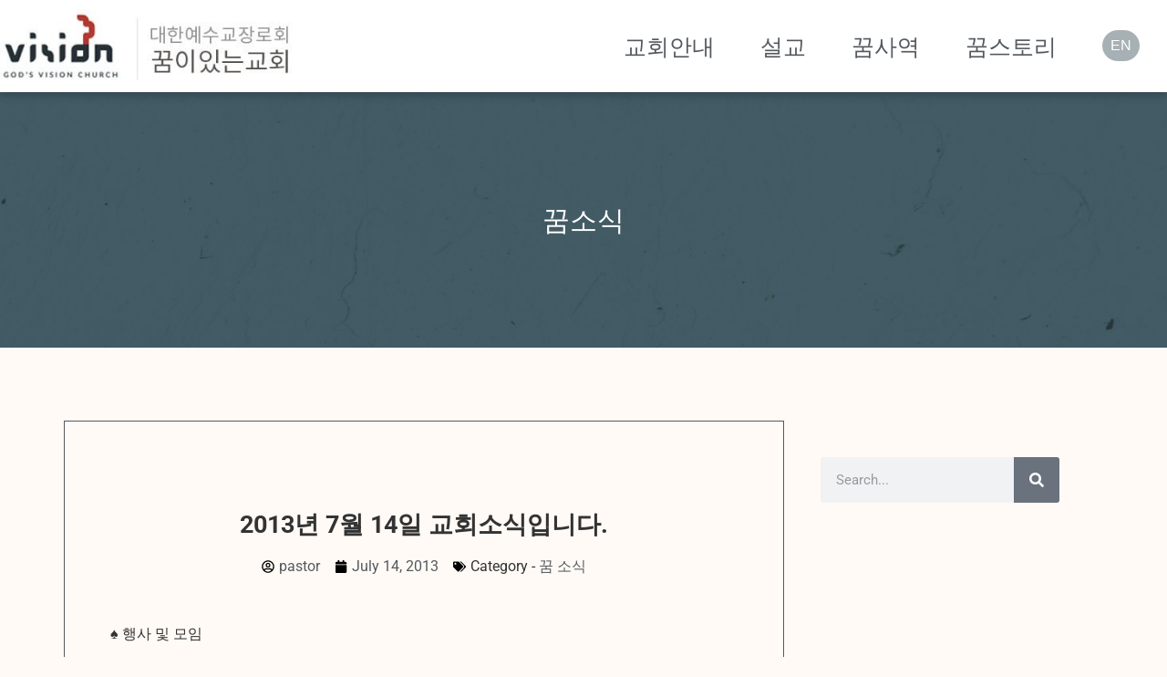

--- FILE ---
content_type: text/html; charset=UTF-8
request_url: https://godsvisionchurch.org/2013%EB%85%84-7%EC%9B%94-14%EC%9D%BC-%EA%B5%90%ED%9A%8C%EC%86%8C%EC%8B%9D%EC%9E%85%EB%8B%88%EB%8B%A4/
body_size: 24849
content:
<!doctype html>
<html lang="en-GB">
<head>
	<meta charset="UTF-8">
	<meta name="viewport" content="width=device-width, initial-scale=1">
	<link rel="profile" href="https://gmpg.org/xfn/11">
	<title>2013년 7월 14일 교회소식입니다. &#8211; 영국런던한인교회인 꿈이있는교회 London Korean  Church</title>
<meta name='robots' content='max-image-preview:large' />
<link rel='dns-prefetch' href='//godsvisionchurch.org' />
<link rel="alternate" type="application/rss+xml" title="영국런던한인교회인 꿈이있는교회 London Korean  Church &raquo; Feed" href="https://godsvisionchurch.org/feed/" />
<link rel="alternate" type="application/rss+xml" title="영국런던한인교회인 꿈이있는교회 London Korean  Church &raquo; Comments Feed" href="https://godsvisionchurch.org/comments/feed/" />
<link rel="alternate" title="oEmbed (JSON)" type="application/json+oembed" href="https://godsvisionchurch.org/wp-json/oembed/1.0/embed?url=https%3A%2F%2Fgodsvisionchurch.org%2F2013%25eb%2585%2584-7%25ec%259b%2594-14%25ec%259d%25bc-%25ea%25b5%2590%25ed%259a%258c%25ec%2586%258c%25ec%258b%259d%25ec%259e%2585%25eb%258b%2588%25eb%258b%25a4%2F" />
<link rel="alternate" title="oEmbed (XML)" type="text/xml+oembed" href="https://godsvisionchurch.org/wp-json/oembed/1.0/embed?url=https%3A%2F%2Fgodsvisionchurch.org%2F2013%25eb%2585%2584-7%25ec%259b%2594-14%25ec%259d%25bc-%25ea%25b5%2590%25ed%259a%258c%25ec%2586%258c%25ec%258b%259d%25ec%259e%2585%25eb%258b%2588%25eb%258b%25a4%2F&#038;format=xml" />
<style id='wp-img-auto-sizes-contain-inline-css'>
img:is([sizes=auto i],[sizes^="auto," i]){contain-intrinsic-size:3000px 1500px}
/*# sourceURL=wp-img-auto-sizes-contain-inline-css */
</style>
<style id='wp-emoji-styles-inline-css'>

	img.wp-smiley, img.emoji {
		display: inline !important;
		border: none !important;
		box-shadow: none !important;
		height: 1em !important;
		width: 1em !important;
		margin: 0 0.07em !important;
		vertical-align: -0.1em !important;
		background: none !important;
		padding: 0 !important;
	}
/*# sourceURL=wp-emoji-styles-inline-css */
</style>
<link rel='stylesheet' id='wp-block-library-css' href='https://godsvisionchurch.org/wp-includes/css/dist/block-library/style.min.css?ver=48fed6fc3f252f90ae15829d18660861' media='all' />
<style id='global-styles-inline-css'>
:root{--wp--preset--aspect-ratio--square: 1;--wp--preset--aspect-ratio--4-3: 4/3;--wp--preset--aspect-ratio--3-4: 3/4;--wp--preset--aspect-ratio--3-2: 3/2;--wp--preset--aspect-ratio--2-3: 2/3;--wp--preset--aspect-ratio--16-9: 16/9;--wp--preset--aspect-ratio--9-16: 9/16;--wp--preset--color--black: #000000;--wp--preset--color--cyan-bluish-gray: #abb8c3;--wp--preset--color--white: #ffffff;--wp--preset--color--pale-pink: #f78da7;--wp--preset--color--vivid-red: #cf2e2e;--wp--preset--color--luminous-vivid-orange: #ff6900;--wp--preset--color--luminous-vivid-amber: #fcb900;--wp--preset--color--light-green-cyan: #7bdcb5;--wp--preset--color--vivid-green-cyan: #00d084;--wp--preset--color--pale-cyan-blue: #8ed1fc;--wp--preset--color--vivid-cyan-blue: #0693e3;--wp--preset--color--vivid-purple: #9b51e0;--wp--preset--gradient--vivid-cyan-blue-to-vivid-purple: linear-gradient(135deg,rgb(6,147,227) 0%,rgb(155,81,224) 100%);--wp--preset--gradient--light-green-cyan-to-vivid-green-cyan: linear-gradient(135deg,rgb(122,220,180) 0%,rgb(0,208,130) 100%);--wp--preset--gradient--luminous-vivid-amber-to-luminous-vivid-orange: linear-gradient(135deg,rgb(252,185,0) 0%,rgb(255,105,0) 100%);--wp--preset--gradient--luminous-vivid-orange-to-vivid-red: linear-gradient(135deg,rgb(255,105,0) 0%,rgb(207,46,46) 100%);--wp--preset--gradient--very-light-gray-to-cyan-bluish-gray: linear-gradient(135deg,rgb(238,238,238) 0%,rgb(169,184,195) 100%);--wp--preset--gradient--cool-to-warm-spectrum: linear-gradient(135deg,rgb(74,234,220) 0%,rgb(151,120,209) 20%,rgb(207,42,186) 40%,rgb(238,44,130) 60%,rgb(251,105,98) 80%,rgb(254,248,76) 100%);--wp--preset--gradient--blush-light-purple: linear-gradient(135deg,rgb(255,206,236) 0%,rgb(152,150,240) 100%);--wp--preset--gradient--blush-bordeaux: linear-gradient(135deg,rgb(254,205,165) 0%,rgb(254,45,45) 50%,rgb(107,0,62) 100%);--wp--preset--gradient--luminous-dusk: linear-gradient(135deg,rgb(255,203,112) 0%,rgb(199,81,192) 50%,rgb(65,88,208) 100%);--wp--preset--gradient--pale-ocean: linear-gradient(135deg,rgb(255,245,203) 0%,rgb(182,227,212) 50%,rgb(51,167,181) 100%);--wp--preset--gradient--electric-grass: linear-gradient(135deg,rgb(202,248,128) 0%,rgb(113,206,126) 100%);--wp--preset--gradient--midnight: linear-gradient(135deg,rgb(2,3,129) 0%,rgb(40,116,252) 100%);--wp--preset--font-size--small: 13px;--wp--preset--font-size--medium: 20px;--wp--preset--font-size--large: 36px;--wp--preset--font-size--x-large: 42px;--wp--preset--spacing--20: 0.44rem;--wp--preset--spacing--30: 0.67rem;--wp--preset--spacing--40: 1rem;--wp--preset--spacing--50: 1.5rem;--wp--preset--spacing--60: 2.25rem;--wp--preset--spacing--70: 3.38rem;--wp--preset--spacing--80: 5.06rem;--wp--preset--shadow--natural: 6px 6px 9px rgba(0, 0, 0, 0.2);--wp--preset--shadow--deep: 12px 12px 50px rgba(0, 0, 0, 0.4);--wp--preset--shadow--sharp: 6px 6px 0px rgba(0, 0, 0, 0.2);--wp--preset--shadow--outlined: 6px 6px 0px -3px rgb(255, 255, 255), 6px 6px rgb(0, 0, 0);--wp--preset--shadow--crisp: 6px 6px 0px rgb(0, 0, 0);}:where(.is-layout-flex){gap: 0.5em;}:where(.is-layout-grid){gap: 0.5em;}body .is-layout-flex{display: flex;}.is-layout-flex{flex-wrap: wrap;align-items: center;}.is-layout-flex > :is(*, div){margin: 0;}body .is-layout-grid{display: grid;}.is-layout-grid > :is(*, div){margin: 0;}:where(.wp-block-columns.is-layout-flex){gap: 2em;}:where(.wp-block-columns.is-layout-grid){gap: 2em;}:where(.wp-block-post-template.is-layout-flex){gap: 1.25em;}:where(.wp-block-post-template.is-layout-grid){gap: 1.25em;}.has-black-color{color: var(--wp--preset--color--black) !important;}.has-cyan-bluish-gray-color{color: var(--wp--preset--color--cyan-bluish-gray) !important;}.has-white-color{color: var(--wp--preset--color--white) !important;}.has-pale-pink-color{color: var(--wp--preset--color--pale-pink) !important;}.has-vivid-red-color{color: var(--wp--preset--color--vivid-red) !important;}.has-luminous-vivid-orange-color{color: var(--wp--preset--color--luminous-vivid-orange) !important;}.has-luminous-vivid-amber-color{color: var(--wp--preset--color--luminous-vivid-amber) !important;}.has-light-green-cyan-color{color: var(--wp--preset--color--light-green-cyan) !important;}.has-vivid-green-cyan-color{color: var(--wp--preset--color--vivid-green-cyan) !important;}.has-pale-cyan-blue-color{color: var(--wp--preset--color--pale-cyan-blue) !important;}.has-vivid-cyan-blue-color{color: var(--wp--preset--color--vivid-cyan-blue) !important;}.has-vivid-purple-color{color: var(--wp--preset--color--vivid-purple) !important;}.has-black-background-color{background-color: var(--wp--preset--color--black) !important;}.has-cyan-bluish-gray-background-color{background-color: var(--wp--preset--color--cyan-bluish-gray) !important;}.has-white-background-color{background-color: var(--wp--preset--color--white) !important;}.has-pale-pink-background-color{background-color: var(--wp--preset--color--pale-pink) !important;}.has-vivid-red-background-color{background-color: var(--wp--preset--color--vivid-red) !important;}.has-luminous-vivid-orange-background-color{background-color: var(--wp--preset--color--luminous-vivid-orange) !important;}.has-luminous-vivid-amber-background-color{background-color: var(--wp--preset--color--luminous-vivid-amber) !important;}.has-light-green-cyan-background-color{background-color: var(--wp--preset--color--light-green-cyan) !important;}.has-vivid-green-cyan-background-color{background-color: var(--wp--preset--color--vivid-green-cyan) !important;}.has-pale-cyan-blue-background-color{background-color: var(--wp--preset--color--pale-cyan-blue) !important;}.has-vivid-cyan-blue-background-color{background-color: var(--wp--preset--color--vivid-cyan-blue) !important;}.has-vivid-purple-background-color{background-color: var(--wp--preset--color--vivid-purple) !important;}.has-black-border-color{border-color: var(--wp--preset--color--black) !important;}.has-cyan-bluish-gray-border-color{border-color: var(--wp--preset--color--cyan-bluish-gray) !important;}.has-white-border-color{border-color: var(--wp--preset--color--white) !important;}.has-pale-pink-border-color{border-color: var(--wp--preset--color--pale-pink) !important;}.has-vivid-red-border-color{border-color: var(--wp--preset--color--vivid-red) !important;}.has-luminous-vivid-orange-border-color{border-color: var(--wp--preset--color--luminous-vivid-orange) !important;}.has-luminous-vivid-amber-border-color{border-color: var(--wp--preset--color--luminous-vivid-amber) !important;}.has-light-green-cyan-border-color{border-color: var(--wp--preset--color--light-green-cyan) !important;}.has-vivid-green-cyan-border-color{border-color: var(--wp--preset--color--vivid-green-cyan) !important;}.has-pale-cyan-blue-border-color{border-color: var(--wp--preset--color--pale-cyan-blue) !important;}.has-vivid-cyan-blue-border-color{border-color: var(--wp--preset--color--vivid-cyan-blue) !important;}.has-vivid-purple-border-color{border-color: var(--wp--preset--color--vivid-purple) !important;}.has-vivid-cyan-blue-to-vivid-purple-gradient-background{background: var(--wp--preset--gradient--vivid-cyan-blue-to-vivid-purple) !important;}.has-light-green-cyan-to-vivid-green-cyan-gradient-background{background: var(--wp--preset--gradient--light-green-cyan-to-vivid-green-cyan) !important;}.has-luminous-vivid-amber-to-luminous-vivid-orange-gradient-background{background: var(--wp--preset--gradient--luminous-vivid-amber-to-luminous-vivid-orange) !important;}.has-luminous-vivid-orange-to-vivid-red-gradient-background{background: var(--wp--preset--gradient--luminous-vivid-orange-to-vivid-red) !important;}.has-very-light-gray-to-cyan-bluish-gray-gradient-background{background: var(--wp--preset--gradient--very-light-gray-to-cyan-bluish-gray) !important;}.has-cool-to-warm-spectrum-gradient-background{background: var(--wp--preset--gradient--cool-to-warm-spectrum) !important;}.has-blush-light-purple-gradient-background{background: var(--wp--preset--gradient--blush-light-purple) !important;}.has-blush-bordeaux-gradient-background{background: var(--wp--preset--gradient--blush-bordeaux) !important;}.has-luminous-dusk-gradient-background{background: var(--wp--preset--gradient--luminous-dusk) !important;}.has-pale-ocean-gradient-background{background: var(--wp--preset--gradient--pale-ocean) !important;}.has-electric-grass-gradient-background{background: var(--wp--preset--gradient--electric-grass) !important;}.has-midnight-gradient-background{background: var(--wp--preset--gradient--midnight) !important;}.has-small-font-size{font-size: var(--wp--preset--font-size--small) !important;}.has-medium-font-size{font-size: var(--wp--preset--font-size--medium) !important;}.has-large-font-size{font-size: var(--wp--preset--font-size--large) !important;}.has-x-large-font-size{font-size: var(--wp--preset--font-size--x-large) !important;}
/*# sourceURL=global-styles-inline-css */
</style>

<style id='classic-theme-styles-inline-css'>
/*! This file is auto-generated */
.wp-block-button__link{color:#fff;background-color:#32373c;border-radius:9999px;box-shadow:none;text-decoration:none;padding:calc(.667em + 2px) calc(1.333em + 2px);font-size:1.125em}.wp-block-file__button{background:#32373c;color:#fff;text-decoration:none}
/*# sourceURL=/wp-includes/css/classic-themes.min.css */
</style>
<link rel='stylesheet' id='jet-engine-frontend-css' href='/wp-content/plugins/jet-engine/assets/css/frontend.css?ver=3.6.2' media='all' />
<link rel='stylesheet' id='hello-elementor-css' href='/wp-content/themes/hello-elementor/style.min.css?ver=2.8.1' media='all' />
<link rel='stylesheet' id='hello-elementor-theme-style-css' href='/wp-content/themes/hello-elementor/theme.min.css?ver=2.8.1' media='all' />
<link rel='stylesheet' id='font-awesome-all-css' href='/wp-content/plugins/jet-menu/assets/public/lib/font-awesome/css/all.min.css?ver=5.12.0' media='all' />
<link rel='stylesheet' id='font-awesome-v4-shims-css' href='/wp-content/plugins/jet-menu/assets/public/lib/font-awesome/css/v4-shims.min.css?ver=5.12.0' media='all' />
<link rel='stylesheet' id='jet-menu-public-css' href='/wp-content/plugins/jet-menu/assets/public/css/public.css?ver=2.0.8' media='all' />
<link rel='stylesheet' id='elementor-frontend-css' href='/wp-content/plugins/elementor/assets/css/frontend.min.css?ver=3.29.2' media='all' />
<link rel='stylesheet' id='widget-image-css' href='/wp-content/plugins/elementor/assets/css/widget-image.min.css?ver=3.29.2' media='all' />
<link rel='stylesheet' id='widget-nav-menu-css' href='/wp-content/plugins/elementor-pro/assets/css/widget-nav-menu.min.css?ver=3.29.2' media='all' />
<link rel='stylesheet' id='e-sticky-css' href='/wp-content/plugins/elementor-pro/assets/css/modules/sticky.min.css?ver=3.29.2' media='all' />
<link rel='stylesheet' id='widget-social-icons-css' href='/wp-content/plugins/elementor/assets/css/widget-social-icons.min.css?ver=3.29.2' media='all' />
<link rel='stylesheet' id='e-apple-webkit-css' href='/wp-content/plugins/elementor/assets/css/conditionals/apple-webkit.min.css?ver=3.29.2' media='all' />
<link rel='stylesheet' id='e-motion-fx-css' href='/wp-content/plugins/elementor-pro/assets/css/modules/motion-fx.min.css?ver=3.29.2' media='all' />
<link rel='stylesheet' id='widget-heading-css' href='/wp-content/plugins/elementor/assets/css/widget-heading.min.css?ver=3.29.2' media='all' />
<link rel='stylesheet' id='widget-post-info-css' href='/wp-content/plugins/elementor-pro/assets/css/widget-post-info.min.css?ver=3.29.2' media='all' />
<link rel='stylesheet' id='widget-icon-list-css' href='/wp-content/plugins/elementor/assets/css/widget-icon-list.min.css?ver=3.29.2' media='all' />
<link rel='stylesheet' id='widget-post-navigation-css' href='/wp-content/plugins/elementor-pro/assets/css/widget-post-navigation.min.css?ver=3.29.2' media='all' />
<link rel='stylesheet' id='widget-share-buttons-css' href='/wp-content/plugins/elementor-pro/assets/css/widget-share-buttons.min.css?ver=3.29.2' media='all' />
<link rel='stylesheet' id='widget-search-form-css' href='/wp-content/plugins/elementor-pro/assets/css/widget-search-form.min.css?ver=3.29.2' media='all' />
<link rel='stylesheet' id='e-popup-css' href='/wp-content/plugins/elementor-pro/assets/css/conditionals/popup.min.css?ver=3.29.2' media='all' />
<link rel='stylesheet' id='elementor-post-2304-css' href='/wp-content/uploads/elementor/css/post-2304.css?ver=1768577247' media='all' />
<link rel='stylesheet' id='uael-frontend-css' href='/wp-content/plugins/ultimate-elementor/assets/min-css/uael-frontend.min.css?ver=1.42.2' media='all' />
<link rel='stylesheet' id='uael-teammember-social-icons-css' href='/wp-content/plugins/elementor/assets/css/widget-social-icons.min.css?ver=3.24.0' media='all' />
<link rel='stylesheet' id='uael-social-share-icons-brands-css' href='/wp-content/plugins/elementor/assets/lib/font-awesome/css/brands.css?ver=5.15.3' media='all' />
<link rel='stylesheet' id='uael-social-share-icons-fontawesome-css' href='/wp-content/plugins/elementor/assets/lib/font-awesome/css/fontawesome.css?ver=5.15.3' media='all' />
<link rel='stylesheet' id='uael-nav-menu-icons-css' href='/wp-content/plugins/elementor/assets/lib/font-awesome/css/solid.css?ver=5.15.3' media='all' />
<link rel='stylesheet' id='elementor-post-2372-css' href='/wp-content/uploads/elementor/css/post-2372.css?ver=1768577247' media='all' />
<link rel='stylesheet' id='elementor-post-2378-css' href='/wp-content/uploads/elementor/css/post-2378.css?ver=1768577247' media='all' />
<link rel='stylesheet' id='elementor-post-2472-css' href='/wp-content/uploads/elementor/css/post-2472.css?ver=1768578209' media='all' />
<link rel='stylesheet' id='elementor-post-31905-css' href='/wp-content/uploads/elementor/css/post-31905.css?ver=1768694241' media='all' />
<link rel='stylesheet' id='elementor-post-30989-css' href='/wp-content/uploads/elementor/css/post-30989.css?ver=1768577247' media='all' />
<link rel='stylesheet' id='elementor-post-28665-css' href='/wp-content/uploads/elementor/css/post-28665.css?ver=1768577247' media='all' />
<link rel='stylesheet' id='ekit-widget-styles-css' href='/wp-content/plugins/elementskit-lite/widgets/init/assets/css/widget-styles.css?ver=3.7.8' media='all' />
<link rel='stylesheet' id='ekit-responsive-css' href='/wp-content/plugins/elementskit-lite/widgets/init/assets/css/responsive.css?ver=3.7.8' media='all' />
<link rel='stylesheet' id='chld_thm_cfg_child-css' href='/wp-content/themes/hello-elementor-child/style.css?ver=2.3.0.1615902323' media='all' />
<link rel='stylesheet' id='elementor-gf-local-opensans-css' href='/wp-content/uploads/elementor/google-fonts/css/opensans.css?ver=1742225222' media='all' />
<link rel='stylesheet' id='elementor-gf-local-roboto-css' href='/wp-content/uploads/elementor/google-fonts/css/roboto.css?ver=1742225230' media='all' />
<link rel='stylesheet' id='elementor-gf-local-pacifico-css' href='/wp-content/uploads/elementor/google-fonts/css/pacifico.css?ver=1742225230' media='all' />
<link rel='stylesheet' id='elementor-gf-local-frankruhllibre-css' href='/wp-content/uploads/elementor/google-fonts/css/frankruhllibre.css?ver=1742225231' media='all' />
<link rel='stylesheet' id='elementor-gf-local-notosanskr-css' href='/wp-content/uploads/elementor/google-fonts/css/notosanskr.css?ver=1742498559' media='all' />
<script src="https://godsvisionchurch.org/wp-includes/js/jquery/jquery.min.js?ver=3.7.1" id="jquery-core-js"></script>
<script src="https://godsvisionchurch.org/wp-includes/js/jquery/jquery-migrate.min.js?ver=3.4.1" id="jquery-migrate-js"></script>
<link rel="https://api.w.org/" href="https://godsvisionchurch.org/wp-json/" /><link rel="alternate" title="JSON" type="application/json" href="https://godsvisionchurch.org/wp-json/wp/v2/posts/7818" /><link rel="EditURI" type="application/rsd+xml" title="RSD" href="https://godsvisionchurch.org/xmlrpc.php?rsd" />

<link rel="canonical" href="https://godsvisionchurch.org/2013%eb%85%84-7%ec%9b%94-14%ec%9d%bc-%ea%b5%90%ed%9a%8c%ec%86%8c%ec%8b%9d%ec%9e%85%eb%8b%88%eb%8b%a4/" />
<link rel='shortlink' href='https://godsvisionchurch.org/?p=7818' />
<meta name="generator" content="Elementor 3.29.2; features: e_font_icon_svg, additional_custom_breakpoints, e_local_google_fonts, e_element_cache; settings: css_print_method-external, google_font-enabled, font_display-auto">
			<style>
				.e-con.e-parent:nth-of-type(n+4):not(.e-lazyloaded):not(.e-no-lazyload),
				.e-con.e-parent:nth-of-type(n+4):not(.e-lazyloaded):not(.e-no-lazyload) * {
					background-image: none !important;
				}
				@media screen and (max-height: 1024px) {
					.e-con.e-parent:nth-of-type(n+3):not(.e-lazyloaded):not(.e-no-lazyload),
					.e-con.e-parent:nth-of-type(n+3):not(.e-lazyloaded):not(.e-no-lazyload) * {
						background-image: none !important;
					}
				}
				@media screen and (max-height: 640px) {
					.e-con.e-parent:nth-of-type(n+2):not(.e-lazyloaded):not(.e-no-lazyload),
					.e-con.e-parent:nth-of-type(n+2):not(.e-lazyloaded):not(.e-no-lazyload) * {
						background-image: none !important;
					}
				}
			</style>
			<meta name="generator" content="Powered by Slider Revolution 6.6.7 - responsive, Mobile-Friendly Slider Plugin for WordPress with comfortable drag and drop interface." />
<link rel="icon" href="/wp-content/uploads/2020/11/logo_watermark-45x45.png" sizes="32x32" />
<link rel="icon" href="/wp-content/uploads/2020/11/logo_watermark.png" sizes="192x192" />
<link rel="apple-touch-icon" href="/wp-content/uploads/2020/11/logo_watermark.png" />
<meta name="msapplication-TileImage" content="/wp-content/uploads/2020/11/logo_watermark.png" />
<script>function setREVStartSize(e){
			//window.requestAnimationFrame(function() {
				window.RSIW = window.RSIW===undefined ? window.innerWidth : window.RSIW;
				window.RSIH = window.RSIH===undefined ? window.innerHeight : window.RSIH;
				try {
					var pw = document.getElementById(e.c).parentNode.offsetWidth,
						newh;
					pw = pw===0 || isNaN(pw) || (e.l=="fullwidth" || e.layout=="fullwidth") ? window.RSIW : pw;
					e.tabw = e.tabw===undefined ? 0 : parseInt(e.tabw);
					e.thumbw = e.thumbw===undefined ? 0 : parseInt(e.thumbw);
					e.tabh = e.tabh===undefined ? 0 : parseInt(e.tabh);
					e.thumbh = e.thumbh===undefined ? 0 : parseInt(e.thumbh);
					e.tabhide = e.tabhide===undefined ? 0 : parseInt(e.tabhide);
					e.thumbhide = e.thumbhide===undefined ? 0 : parseInt(e.thumbhide);
					e.mh = e.mh===undefined || e.mh=="" || e.mh==="auto" ? 0 : parseInt(e.mh,0);
					if(e.layout==="fullscreen" || e.l==="fullscreen")
						newh = Math.max(e.mh,window.RSIH);
					else{
						e.gw = Array.isArray(e.gw) ? e.gw : [e.gw];
						for (var i in e.rl) if (e.gw[i]===undefined || e.gw[i]===0) e.gw[i] = e.gw[i-1];
						e.gh = e.el===undefined || e.el==="" || (Array.isArray(e.el) && e.el.length==0)? e.gh : e.el;
						e.gh = Array.isArray(e.gh) ? e.gh : [e.gh];
						for (var i in e.rl) if (e.gh[i]===undefined || e.gh[i]===0) e.gh[i] = e.gh[i-1];
											
						var nl = new Array(e.rl.length),
							ix = 0,
							sl;
						e.tabw = e.tabhide>=pw ? 0 : e.tabw;
						e.thumbw = e.thumbhide>=pw ? 0 : e.thumbw;
						e.tabh = e.tabhide>=pw ? 0 : e.tabh;
						e.thumbh = e.thumbhide>=pw ? 0 : e.thumbh;
						for (var i in e.rl) nl[i] = e.rl[i]<window.RSIW ? 0 : e.rl[i];
						sl = nl[0];
						for (var i in nl) if (sl>nl[i] && nl[i]>0) { sl = nl[i]; ix=i;}
						var m = pw>(e.gw[ix]+e.tabw+e.thumbw) ? 1 : (pw-(e.tabw+e.thumbw)) / (e.gw[ix]);
						newh =  (e.gh[ix] * m) + (e.tabh + e.thumbh);
					}
					var el = document.getElementById(e.c);
					if (el!==null && el) el.style.height = newh+"px";
					el = document.getElementById(e.c+"_wrapper");
					if (el!==null && el) {
						el.style.height = newh+"px";
						el.style.display = "block";
					}
				} catch(e){
					console.log("Failure at Presize of Slider:" + e)
				}
			//});
		  };</script>
		<style id="wp-custom-css">
			@media (max-width: 767px){

.jet-mobile-menu__container-inner{
	padding-left:unset;
	padding-right:unset;
}
.jet-mobile-menu__item-inner a{
	padding-left:20px;
	font-size:1.2em;
	
}
.jet-mobile-menu__item-inner span{
	padding-right:20px;
}
.jet-mobile-menu__item>.jet-mobile-menu__list{
	padding:unset;
}
a.mobile-link.mobile-sub-level-link{
	width:100%;
}
li#jet-menu-item-2349, li#jet-menu-item-2346, li#jet-menu-item-2347, li#jet-menu-item-2348, li#jet-menu-item-2345, li#jet-menu-item-15582, li#jet-menu-item-15581, li#jet-menu-item-2355, li#jet-menu-item-2356, li#jet-menu-item-2354, li#jet-menu-item-2352, li#jet-menu-item-2353, li#jet-menu-item-15584, li#jet-menu-item-15583, li#jet-menu-item-15250, li#jet-menu-item-2357 {
	background:#e3e3e3;
	padding-left:30px;
}
	.jet-mobile-menu__back{
		padding-right:30px;
	}
}

.elementor-element-d457ccb{
	display:none !important;
}
.jet-desktop-menu-active .elementor-2372 .elementor-element.elementor-element-1ce2b56 .jet-menu > .jet-menu-item{
	flex-grow:0.14;
	font-size:1.1em;
}
.elementor-2378 .elementor-element.elementor-element-8b4647c .elementor-button{
	z-index:999999;
}
.uael-post__link-complete-yes .uael-post__complete-box-overlay{
	position:unset;
}
		</style>
		<link rel='stylesheet' id='elementor-icons-ekiticons-css' href='/wp-content/plugins/elementskit-lite/modules/elementskit-icon-pack/assets/css/ekiticons.css?ver=3.7.8' media='all' />
<link rel='stylesheet' id='rs-plugin-settings-css' href='https://godsvisionchurch.org/wp-content/plugins/revslider/public/assets/css/rs6.css?ver=6.6.7' media='all' />
<style id='rs-plugin-settings-inline-css'>
#rs-demo-id {}
/*# sourceURL=rs-plugin-settings-inline-css */
</style>
</head>
<body class="wp-singular post-template-default single single-post postid-7818 single-format-standard wp-custom-logo wp-theme-hello-elementor wp-child-theme-hello-elementor-child eio-default jet-desktop-menu-active elementor-default elementor-kit-2304 elementor-page-2472">


<a class="skip-link screen-reader-text" href="#content">Skip to content</a>

		<div data-elementor-type="header" data-elementor-id="2372" class="elementor elementor-2372 elementor-location-header" data-elementor-post-type="elementor_library">
					<header class="elementor-section elementor-top-section elementor-element elementor-element-2a723d6 elementor-section-full_width elementor-section-height-min-height elementor-section-content-middle elementor-section-stretched elementor-section-height-default elementor-section-items-middle" data-id="2a723d6" data-element_type="section" data-settings="{&quot;stretch_section&quot;:&quot;section-stretched&quot;,&quot;jet_parallax_layout_list&quot;:[{&quot;jet_parallax_layout_image&quot;:{&quot;url&quot;:&quot;&quot;,&quot;id&quot;:&quot;&quot;,&quot;size&quot;:&quot;&quot;},&quot;_id&quot;:&quot;7f72a55&quot;,&quot;jet_parallax_layout_image_tablet&quot;:{&quot;url&quot;:&quot;&quot;,&quot;id&quot;:&quot;&quot;,&quot;size&quot;:&quot;&quot;},&quot;jet_parallax_layout_image_mobile&quot;:{&quot;url&quot;:&quot;&quot;,&quot;id&quot;:&quot;&quot;,&quot;size&quot;:&quot;&quot;},&quot;jet_parallax_layout_speed&quot;:{&quot;unit&quot;:&quot;%&quot;,&quot;size&quot;:50,&quot;sizes&quot;:[]},&quot;jet_parallax_layout_type&quot;:&quot;scroll&quot;,&quot;jet_parallax_layout_direction&quot;:null,&quot;jet_parallax_layout_fx_direction&quot;:null,&quot;jet_parallax_layout_z_index&quot;:&quot;&quot;,&quot;jet_parallax_layout_bg_x&quot;:50,&quot;jet_parallax_layout_bg_x_tablet&quot;:&quot;&quot;,&quot;jet_parallax_layout_bg_x_mobile&quot;:&quot;&quot;,&quot;jet_parallax_layout_bg_y&quot;:50,&quot;jet_parallax_layout_bg_y_tablet&quot;:&quot;&quot;,&quot;jet_parallax_layout_bg_y_mobile&quot;:&quot;&quot;,&quot;jet_parallax_layout_bg_size&quot;:&quot;auto&quot;,&quot;jet_parallax_layout_bg_size_tablet&quot;:&quot;&quot;,&quot;jet_parallax_layout_bg_size_mobile&quot;:&quot;&quot;,&quot;jet_parallax_layout_animation_prop&quot;:&quot;transform&quot;,&quot;jet_parallax_layout_on&quot;:[&quot;desktop&quot;,&quot;tablet&quot;]}],&quot;background_background&quot;:&quot;classic&quot;,&quot;sticky&quot;:&quot;top&quot;,&quot;sticky_on&quot;:[&quot;desktop&quot;,&quot;tablet&quot;,&quot;mobile&quot;],&quot;sticky_offset&quot;:0,&quot;sticky_effects_offset&quot;:0,&quot;sticky_anchor_link_offset&quot;:0}">
						<div class="elementor-container elementor-column-gap-default">
					<div class="elementor-column elementor-col-25 elementor-top-column elementor-element elementor-element-9200874" data-id="9200874" data-element_type="column">
			<div class="elementor-widget-wrap elementor-element-populated">
						<div class="elementor-element elementor-element-ccfc979 elementor-widget-tablet__width-initial elementor-widget elementor-widget-theme-site-logo elementor-widget-image" data-id="ccfc979" data-element_type="widget" data-widget_type="theme-site-logo.default">
											<a href="https://godsvisionchurch.org">
			<img width="366" height="91" src="/wp-content/uploads/2020/10/cropped-nwe아이콘.jpg" class="attachment-full size-full wp-image-21383" alt="" />				</a>
											</div>
					</div>
		</div>
				<div class="elementor-column elementor-col-50 elementor-top-column elementor-element elementor-element-d85206b" data-id="d85206b" data-element_type="column">
			<div class="elementor-widget-wrap elementor-element-populated">
						<div class="elementor-element elementor-element-2d7fb09 elementor-nav-menu__align-end elementor-nav-menu--stretch elementor-nav-menu--dropdown-tablet elementor-nav-menu__text-align-aside elementor-nav-menu--toggle elementor-nav-menu--burger elementor-widget elementor-widget-nav-menu" data-id="2d7fb09" data-element_type="widget" data-settings="{&quot;full_width&quot;:&quot;stretch&quot;,&quot;submenu_icon&quot;:{&quot;value&quot;:&quot;&lt;i class=\&quot;\&quot;&gt;&lt;\/i&gt;&quot;,&quot;library&quot;:&quot;&quot;},&quot;layout&quot;:&quot;horizontal&quot;,&quot;toggle&quot;:&quot;burger&quot;}" data-widget_type="nav-menu.default">
								<nav aria-label="Menu" class="elementor-nav-menu--main elementor-nav-menu__container elementor-nav-menu--layout-horizontal e--pointer-none">
				<ul id="menu-1-2d7fb09" class="elementor-nav-menu"><li class="menu-item menu-item-type-custom menu-item-object-custom menu-item-has-children menu-item-2311"><a href="https://godsvisionchurch.org/welcome/" class="elementor-item">교회안내</a>
<ul class="sub-menu elementor-nav-menu--dropdown">
	<li class="menu-item menu-item-type-post_type menu-item-object-page menu-item-2349"><a href="https://godsvisionchurch.org/welcome/" class="elementor-sub-item">환영인사</a></li>
	<li class="menu-item menu-item-type-post_type menu-item-object-page menu-item-2346"><a href="https://godsvisionchurch.org/history/" class="elementor-sub-item">교회역사</a></li>
	<li class="menu-item menu-item-type-post_type menu-item-object-page menu-item-2347"><a href="https://godsvisionchurch.org/staff/" class="elementor-sub-item">섬기는 사람들</a></li>
	<li class="menu-item menu-item-type-post_type menu-item-object-page menu-item-2348"><a href="https://godsvisionchurch.org/service/" class="elementor-sub-item">예배와 모임</a></li>
	<li class="menu-item menu-item-type-post_type menu-item-object-page menu-item-2345"><a href="https://godsvisionchurch.org/directions/" class="elementor-sub-item">교회 찾아가기</a></li>
</ul>
</li>
<li class="menu-item menu-item-type-custom menu-item-object-custom menu-item-has-children menu-item-2244"><a href="https://godsvisionchurch.org/sunday/" class="elementor-item">설교</a>
<ul class="sub-menu elementor-nav-menu--dropdown">
	<li class="menu-item menu-item-type-post_type menu-item-object-page menu-item-15582"><a href="https://godsvisionchurch.org/sunday/" class="elementor-sub-item">주일예배</a></li>
	<li class="menu-item menu-item-type-post_type menu-item-object-page menu-item-15581"><a href="https://godsvisionchurch.org/wednesday/" class="elementor-sub-item">수요예배</a></li>
	<li class="menu-item menu-item-type-post_type menu-item-object-page menu-item-28410"><a href="https://godsvisionchurch.org/special/" class="elementor-sub-item">특별집회</a></li>
</ul>
</li>
<li class="menu-item menu-item-type-custom menu-item-object-custom menu-item-has-children menu-item-2243"><a href="https://godsvisionchurch.org/three_visions/" class="elementor-item">꿈사역</a>
<ul class="sub-menu elementor-nav-menu--dropdown">
	<li class="menu-item menu-item-type-post_type menu-item-object-page menu-item-2355"><a href="https://godsvisionchurch.org/three_visions/" class="elementor-sub-item">세가지 꿈</a></li>
	<li class="menu-item menu-item-type-post_type menu-item-object-page menu-item-2356"><a href="https://godsvisionchurch.org/discipleship/" class="elementor-sub-item">제자훈련</a></li>
	<li class="menu-item menu-item-type-post_type menu-item-object-page menu-item-2354"><a href="https://godsvisionchurch.org/ministries/" class="elementor-sub-item">사역팀</a></li>
	<li class="menu-item menu-item-type-post_type menu-item-object-page menu-item-2352"><a href="https://godsvisionchurch.org/next-gen/" class="elementor-sub-item">다음세대</a></li>
	<li class="menu-item menu-item-type-post_type menu-item-object-page menu-item-2353"><a href="https://godsvisionchurch.org/partners/" class="elementor-sub-item">동역&#038;후원</a></li>
</ul>
</li>
<li class="menu-item menu-item-type-custom menu-item-object-custom menu-item-has-children menu-item-2312"><a href="https://godsvisionchurch.org/announcements/" class="elementor-item">꿈스토리</a>
<ul class="sub-menu elementor-nav-menu--dropdown">
	<li class="menu-item menu-item-type-post_type menu-item-object-page menu-item-15584"><a href="https://godsvisionchurch.org/announcements/" class="elementor-sub-item">꿈소식</a></li>
	<li class="menu-item menu-item-type-post_type menu-item-object-page menu-item-15583"><a href="https://godsvisionchurch.org/open-mind/" class="elementor-sub-item">OPEN MIND</a></li>
	<li class="menu-item menu-item-type-post_type menu-item-object-page menu-item-15250"><a href="https://godsvisionchurch.org/meet_ups/" class="elementor-sub-item">꿈 클럽</a></li>
	<li class="menu-item menu-item-type-post_type menu-item-object-page menu-item-2357"><a href="https://godsvisionchurch.org/media/" class="elementor-sub-item">꿈 Media</a></li>
	<li class="menu-item menu-item-type-post_type menu-item-object-page menu-item-28402"><a href="https://godsvisionchurch.org/freeboard/" class="elementor-sub-item">자유게시판</a></li>
</ul>
</li>
</ul>			</nav>
					<div class="elementor-menu-toggle" role="button" tabindex="0" aria-label="Menu Toggle" aria-expanded="false">
			<svg aria-hidden="true" role="presentation" class="elementor-menu-toggle__icon--open e-font-icon-svg e-eicon-menu-bar" viewBox="0 0 1000 1000" xmlns="http://www.w3.org/2000/svg"><path d="M104 333H896C929 333 958 304 958 271S929 208 896 208H104C71 208 42 237 42 271S71 333 104 333ZM104 583H896C929 583 958 554 958 521S929 458 896 458H104C71 458 42 487 42 521S71 583 104 583ZM104 833H896C929 833 958 804 958 771S929 708 896 708H104C71 708 42 737 42 771S71 833 104 833Z"></path></svg><svg aria-hidden="true" role="presentation" class="elementor-menu-toggle__icon--close e-font-icon-svg e-eicon-close" viewBox="0 0 1000 1000" xmlns="http://www.w3.org/2000/svg"><path d="M742 167L500 408 258 167C246 154 233 150 217 150 196 150 179 158 167 167 154 179 150 196 150 212 150 229 154 242 171 254L408 500 167 742C138 771 138 800 167 829 196 858 225 858 254 829L496 587 738 829C750 842 767 846 783 846 800 846 817 842 829 829 842 817 846 804 846 783 846 767 842 750 829 737L588 500 833 258C863 229 863 200 833 171 804 137 775 137 742 167Z"></path></svg>		</div>
					<nav class="elementor-nav-menu--dropdown elementor-nav-menu__container" aria-hidden="true">
				<ul id="menu-2-2d7fb09" class="elementor-nav-menu"><li class="menu-item menu-item-type-custom menu-item-object-custom menu-item-has-children menu-item-2311"><a href="https://godsvisionchurch.org/welcome/" class="elementor-item" tabindex="-1">교회안내</a>
<ul class="sub-menu elementor-nav-menu--dropdown">
	<li class="menu-item menu-item-type-post_type menu-item-object-page menu-item-2349"><a href="https://godsvisionchurch.org/welcome/" class="elementor-sub-item" tabindex="-1">환영인사</a></li>
	<li class="menu-item menu-item-type-post_type menu-item-object-page menu-item-2346"><a href="https://godsvisionchurch.org/history/" class="elementor-sub-item" tabindex="-1">교회역사</a></li>
	<li class="menu-item menu-item-type-post_type menu-item-object-page menu-item-2347"><a href="https://godsvisionchurch.org/staff/" class="elementor-sub-item" tabindex="-1">섬기는 사람들</a></li>
	<li class="menu-item menu-item-type-post_type menu-item-object-page menu-item-2348"><a href="https://godsvisionchurch.org/service/" class="elementor-sub-item" tabindex="-1">예배와 모임</a></li>
	<li class="menu-item menu-item-type-post_type menu-item-object-page menu-item-2345"><a href="https://godsvisionchurch.org/directions/" class="elementor-sub-item" tabindex="-1">교회 찾아가기</a></li>
</ul>
</li>
<li class="menu-item menu-item-type-custom menu-item-object-custom menu-item-has-children menu-item-2244"><a href="https://godsvisionchurch.org/sunday/" class="elementor-item" tabindex="-1">설교</a>
<ul class="sub-menu elementor-nav-menu--dropdown">
	<li class="menu-item menu-item-type-post_type menu-item-object-page menu-item-15582"><a href="https://godsvisionchurch.org/sunday/" class="elementor-sub-item" tabindex="-1">주일예배</a></li>
	<li class="menu-item menu-item-type-post_type menu-item-object-page menu-item-15581"><a href="https://godsvisionchurch.org/wednesday/" class="elementor-sub-item" tabindex="-1">수요예배</a></li>
	<li class="menu-item menu-item-type-post_type menu-item-object-page menu-item-28410"><a href="https://godsvisionchurch.org/special/" class="elementor-sub-item" tabindex="-1">특별집회</a></li>
</ul>
</li>
<li class="menu-item menu-item-type-custom menu-item-object-custom menu-item-has-children menu-item-2243"><a href="https://godsvisionchurch.org/three_visions/" class="elementor-item" tabindex="-1">꿈사역</a>
<ul class="sub-menu elementor-nav-menu--dropdown">
	<li class="menu-item menu-item-type-post_type menu-item-object-page menu-item-2355"><a href="https://godsvisionchurch.org/three_visions/" class="elementor-sub-item" tabindex="-1">세가지 꿈</a></li>
	<li class="menu-item menu-item-type-post_type menu-item-object-page menu-item-2356"><a href="https://godsvisionchurch.org/discipleship/" class="elementor-sub-item" tabindex="-1">제자훈련</a></li>
	<li class="menu-item menu-item-type-post_type menu-item-object-page menu-item-2354"><a href="https://godsvisionchurch.org/ministries/" class="elementor-sub-item" tabindex="-1">사역팀</a></li>
	<li class="menu-item menu-item-type-post_type menu-item-object-page menu-item-2352"><a href="https://godsvisionchurch.org/next-gen/" class="elementor-sub-item" tabindex="-1">다음세대</a></li>
	<li class="menu-item menu-item-type-post_type menu-item-object-page menu-item-2353"><a href="https://godsvisionchurch.org/partners/" class="elementor-sub-item" tabindex="-1">동역&#038;후원</a></li>
</ul>
</li>
<li class="menu-item menu-item-type-custom menu-item-object-custom menu-item-has-children menu-item-2312"><a href="https://godsvisionchurch.org/announcements/" class="elementor-item" tabindex="-1">꿈스토리</a>
<ul class="sub-menu elementor-nav-menu--dropdown">
	<li class="menu-item menu-item-type-post_type menu-item-object-page menu-item-15584"><a href="https://godsvisionchurch.org/announcements/" class="elementor-sub-item" tabindex="-1">꿈소식</a></li>
	<li class="menu-item menu-item-type-post_type menu-item-object-page menu-item-15583"><a href="https://godsvisionchurch.org/open-mind/" class="elementor-sub-item" tabindex="-1">OPEN MIND</a></li>
	<li class="menu-item menu-item-type-post_type menu-item-object-page menu-item-15250"><a href="https://godsvisionchurch.org/meet_ups/" class="elementor-sub-item" tabindex="-1">꿈 클럽</a></li>
	<li class="menu-item menu-item-type-post_type menu-item-object-page menu-item-2357"><a href="https://godsvisionchurch.org/media/" class="elementor-sub-item" tabindex="-1">꿈 Media</a></li>
	<li class="menu-item menu-item-type-post_type menu-item-object-page menu-item-28402"><a href="https://godsvisionchurch.org/freeboard/" class="elementor-sub-item" tabindex="-1">자유게시판</a></li>
</ul>
</li>
</ul>			</nav>
						</div>
					</div>
		</div>
				<div class="elementor-column elementor-col-25 elementor-top-column elementor-element elementor-element-ee04ef5" data-id="ee04ef5" data-element_type="column">
			<div class="elementor-widget-wrap elementor-element-populated">
						<div class="elementor-element elementor-element-e538831 elementor-align-left elementor-tablet-align-right elementor-widget elementor-widget-button" data-id="e538831" data-element_type="widget" data-widget_type="button.default">
										<a class="elementor-button elementor-button-link elementor-size-sm" href="https://godsvisionchurch.org/home_en">
						<span class="elementor-button-content-wrapper">
									<span class="elementor-button-text">en</span>
					</span>
					</a>
								</div>
					</div>
		</div>
					</div>
		</header>
				</div>
				<div data-elementor-type="single-post" data-elementor-id="2472" class="elementor elementor-2472 elementor-location-single post-7818 post type-post status-publish format-standard hentry category-notices" data-elementor-post-type="elementor_library">
					<section class="elementor-section elementor-top-section elementor-element elementor-element-2bb69bc elementor-section-full_width elementor-section-height-min-height elementor-section-height-default elementor-section-items-middle" data-id="2bb69bc" data-element_type="section" data-settings="{&quot;background_background&quot;:&quot;classic&quot;,&quot;jet_parallax_layout_list&quot;:[{&quot;jet_parallax_layout_image&quot;:{&quot;url&quot;:&quot;&quot;,&quot;id&quot;:&quot;&quot;,&quot;size&quot;:&quot;&quot;},&quot;_id&quot;:&quot;3cd07d0&quot;,&quot;jet_parallax_layout_image_tablet&quot;:{&quot;url&quot;:&quot;&quot;,&quot;id&quot;:&quot;&quot;,&quot;size&quot;:&quot;&quot;},&quot;jet_parallax_layout_image_mobile&quot;:{&quot;url&quot;:&quot;&quot;,&quot;id&quot;:&quot;&quot;,&quot;size&quot;:&quot;&quot;},&quot;jet_parallax_layout_speed&quot;:{&quot;unit&quot;:&quot;%&quot;,&quot;size&quot;:50,&quot;sizes&quot;:[]},&quot;jet_parallax_layout_type&quot;:&quot;scroll&quot;,&quot;jet_parallax_layout_direction&quot;:null,&quot;jet_parallax_layout_fx_direction&quot;:null,&quot;jet_parallax_layout_z_index&quot;:&quot;&quot;,&quot;jet_parallax_layout_bg_x&quot;:50,&quot;jet_parallax_layout_bg_x_tablet&quot;:&quot;&quot;,&quot;jet_parallax_layout_bg_x_mobile&quot;:&quot;&quot;,&quot;jet_parallax_layout_bg_y&quot;:50,&quot;jet_parallax_layout_bg_y_tablet&quot;:&quot;&quot;,&quot;jet_parallax_layout_bg_y_mobile&quot;:&quot;&quot;,&quot;jet_parallax_layout_bg_size&quot;:&quot;auto&quot;,&quot;jet_parallax_layout_bg_size_tablet&quot;:&quot;&quot;,&quot;jet_parallax_layout_bg_size_mobile&quot;:&quot;&quot;,&quot;jet_parallax_layout_animation_prop&quot;:&quot;transform&quot;,&quot;jet_parallax_layout_on&quot;:[&quot;desktop&quot;,&quot;tablet&quot;]}]}">
						<div class="elementor-container elementor-column-gap-default">
					<div class="elementor-column elementor-col-100 elementor-top-column elementor-element elementor-element-f43e7ee" data-id="f43e7ee" data-element_type="column">
			<div class="elementor-widget-wrap elementor-element-populated">
						<div class="elementor-element elementor-element-6ec8776 elementor-widget elementor-widget-text-editor" data-id="6ec8776" data-element_type="widget" data-widget_type="text-editor.default">
									<p>꿈소식</p>								</div>
					</div>
		</div>
					</div>
		</section>
				<section class="elementor-section elementor-top-section elementor-element elementor-element-b53c48b elementor-section-boxed elementor-section-height-default elementor-section-height-default" data-id="b53c48b" data-element_type="section" data-settings="{&quot;jet_parallax_layout_list&quot;:[{&quot;jet_parallax_layout_image&quot;:{&quot;url&quot;:&quot;&quot;,&quot;id&quot;:&quot;&quot;,&quot;size&quot;:&quot;&quot;},&quot;_id&quot;:&quot;1c41f2c&quot;,&quot;jet_parallax_layout_image_tablet&quot;:{&quot;url&quot;:&quot;&quot;,&quot;id&quot;:&quot;&quot;,&quot;size&quot;:&quot;&quot;},&quot;jet_parallax_layout_image_mobile&quot;:{&quot;url&quot;:&quot;&quot;,&quot;id&quot;:&quot;&quot;,&quot;size&quot;:&quot;&quot;},&quot;jet_parallax_layout_speed&quot;:{&quot;unit&quot;:&quot;%&quot;,&quot;size&quot;:50,&quot;sizes&quot;:[]},&quot;jet_parallax_layout_type&quot;:&quot;scroll&quot;,&quot;jet_parallax_layout_direction&quot;:null,&quot;jet_parallax_layout_fx_direction&quot;:null,&quot;jet_parallax_layout_z_index&quot;:&quot;&quot;,&quot;jet_parallax_layout_bg_x&quot;:50,&quot;jet_parallax_layout_bg_x_tablet&quot;:&quot;&quot;,&quot;jet_parallax_layout_bg_x_mobile&quot;:&quot;&quot;,&quot;jet_parallax_layout_bg_y&quot;:50,&quot;jet_parallax_layout_bg_y_tablet&quot;:&quot;&quot;,&quot;jet_parallax_layout_bg_y_mobile&quot;:&quot;&quot;,&quot;jet_parallax_layout_bg_size&quot;:&quot;auto&quot;,&quot;jet_parallax_layout_bg_size_tablet&quot;:&quot;&quot;,&quot;jet_parallax_layout_bg_size_mobile&quot;:&quot;&quot;,&quot;jet_parallax_layout_animation_prop&quot;:&quot;transform&quot;,&quot;jet_parallax_layout_on&quot;:[&quot;desktop&quot;,&quot;tablet&quot;]}]}">
						<div class="elementor-container elementor-column-gap-default">
					<div class="elementor-column elementor-col-66 elementor-top-column elementor-element elementor-element-8c1ccdf" data-id="8c1ccdf" data-element_type="column">
			<div class="elementor-widget-wrap elementor-element-populated">
						<div class="elementor-element elementor-element-2c6a634 elementor-widget elementor-widget-theme-post-title elementor-page-title elementor-widget-heading" data-id="2c6a634" data-element_type="widget" data-widget_type="theme-post-title.default">
					<h2 class="elementor-heading-title elementor-size-default">2013년 7월 14일 교회소식입니다.</h2>				</div>
				<div class="elementor-element elementor-element-2b7cedd elementor-align-center elementor-widget elementor-widget-post-info" data-id="2b7cedd" data-element_type="widget" data-widget_type="post-info.default">
							<ul class="elementor-inline-items elementor-icon-list-items elementor-post-info">
								<li class="elementor-icon-list-item elementor-repeater-item-0bf5381 elementor-inline-item" itemprop="author">
						<a href="https://godsvisionchurch.org/author/pastor/">
											<span class="elementor-icon-list-icon">
								<svg aria-hidden="true" class="e-font-icon-svg e-far-user-circle" viewBox="0 0 496 512" xmlns="http://www.w3.org/2000/svg"><path d="M248 104c-53 0-96 43-96 96s43 96 96 96 96-43 96-96-43-96-96-96zm0 144c-26.5 0-48-21.5-48-48s21.5-48 48-48 48 21.5 48 48-21.5 48-48 48zm0-240C111 8 0 119 0 256s111 248 248 248 248-111 248-248S385 8 248 8zm0 448c-49.7 0-95.1-18.3-130.1-48.4 14.9-23 40.4-38.6 69.6-39.5 20.8 6.4 40.6 9.6 60.5 9.6s39.7-3.1 60.5-9.6c29.2 1 54.7 16.5 69.6 39.5-35 30.1-80.4 48.4-130.1 48.4zm162.7-84.1c-24.4-31.4-62.1-51.9-105.1-51.9-10.2 0-26 9.6-57.6 9.6-31.5 0-47.4-9.6-57.6-9.6-42.9 0-80.6 20.5-105.1 51.9C61.9 339.2 48 299.2 48 256c0-110.3 89.7-200 200-200s200 89.7 200 200c0 43.2-13.9 83.2-37.3 115.9z"></path></svg>							</span>
									<span class="elementor-icon-list-text elementor-post-info__item elementor-post-info__item--type-author">
										pastor					</span>
									</a>
				</li>
				<li class="elementor-icon-list-item elementor-repeater-item-8d866b5 elementor-inline-item" itemprop="datePublished">
						<a href="https://godsvisionchurch.org/2013/07/14/">
											<span class="elementor-icon-list-icon">
								<svg aria-hidden="true" class="e-font-icon-svg e-fas-calendar" viewBox="0 0 448 512" xmlns="http://www.w3.org/2000/svg"><path d="M12 192h424c6.6 0 12 5.4 12 12v260c0 26.5-21.5 48-48 48H48c-26.5 0-48-21.5-48-48V204c0-6.6 5.4-12 12-12zm436-44v-36c0-26.5-21.5-48-48-48h-48V12c0-6.6-5.4-12-12-12h-40c-6.6 0-12 5.4-12 12v52H160V12c0-6.6-5.4-12-12-12h-40c-6.6 0-12 5.4-12 12v52H48C21.5 64 0 85.5 0 112v36c0 6.6 5.4 12 12 12h424c6.6 0 12-5.4 12-12z"></path></svg>							</span>
									<span class="elementor-icon-list-text elementor-post-info__item elementor-post-info__item--type-date">
										<time>July 14, 2013</time>					</span>
									</a>
				</li>
				<li class="elementor-icon-list-item elementor-repeater-item-ac1c713 elementor-inline-item" itemprop="about">
										<span class="elementor-icon-list-icon">
								<svg aria-hidden="true" class="e-font-icon-svg e-fas-tags" viewBox="0 0 640 512" xmlns="http://www.w3.org/2000/svg"><path d="M497.941 225.941L286.059 14.059A48 48 0 0 0 252.118 0H48C21.49 0 0 21.49 0 48v204.118a48 48 0 0 0 14.059 33.941l211.882 211.882c18.744 18.745 49.136 18.746 67.882 0l204.118-204.118c18.745-18.745 18.745-49.137 0-67.882zM112 160c-26.51 0-48-21.49-48-48s21.49-48 48-48 48 21.49 48 48-21.49 48-48 48zm513.941 133.823L421.823 497.941c-18.745 18.745-49.137 18.745-67.882 0l-.36-.36L527.64 323.522c16.999-16.999 26.36-39.6 26.36-63.64s-9.362-46.641-26.36-63.64L331.397 0h48.721a48 48 0 0 1 33.941 14.059l211.882 211.882c18.745 18.745 18.745 49.137 0 67.882z"></path></svg>							</span>
									<span class="elementor-icon-list-text elementor-post-info__item elementor-post-info__item--type-terms">
							<span class="elementor-post-info__item-prefix">Category -</span>
										<span class="elementor-post-info__terms-list">
				<a href="https://godsvisionchurch.org/category/notices/" class="elementor-post-info__terms-list-item">꿈 소식</a>				</span>
					</span>
								</li>
				</ul>
						</div>
				<div class="elementor-element elementor-element-df17ce7 elementor-widget elementor-widget-theme-post-content" data-id="df17ce7" data-element_type="widget" data-widget_type="theme-post-content.default">
					<p>♠ 행사 및 모임</p>
<p>*중보기도모임: ①금 저녁8시~10시, 10 Rodney SW19 2LQ<br />
②토 오후1:30~2시 교회 *시내전도모임: 토 오전 11시~12:30. 이번주 서영원&amp;가족셀/담주 장두화&amp;나동근 셀</p>
<p>♠ 공지사항 및 교우동정</p>
<p>1. 오늘 저희 교회를 처음 방문하신 여러분을 환영합니다. 예배 후에 예배실 오른쪽 뒤편에서 목사님과 짧은 만남을 가져주시기 바랍니다.(셀 편성을 원하시는 분들도 함께 해 주세요.)</p>
<p>2. 오늘 영국교회 저녁예배는 없습니다. 여유 있게 교회를 사용하되 6시 전에는 마쳐주시기 바랍니다.</p>
<p>3. 사역팀원 모집: 찬양팀(싱어, 베이스기타, 반주자)과 성가팀에서 팀원을 모집합니다. 셀리더나 목사님께 말씀해 주시기 바랍니다.</p>
				</div>
				<div class="elementor-element elementor-element-d0d3860 elementor-post-navigation-borders-yes elementor-widget elementor-widget-post-navigation" data-id="d0d3860" data-element_type="widget" data-widget_type="post-navigation.default">
							<div class="elementor-post-navigation">
			<div class="elementor-post-navigation__prev elementor-post-navigation__link">
				<a href="https://godsvisionchurch.org/2013%eb%85%84-7%ec%9b%94-7%ec%9d%bc-%ea%b5%90%ed%9a%8c%ec%86%8c%ec%8b%9d%ec%9e%85%eb%8b%88%eb%8b%a4/" rel="prev"><span class="post-navigation__arrow-wrapper post-navigation__arrow-prev"><i class="fa fa-angle-left" aria-hidden="true"></i><span class="elementor-screen-only">Prev</span></span><span class="elementor-post-navigation__link__prev"><span class="post-navigation__prev--label">Previous</span><span class="post-navigation__prev--title">2013년 7월 7일 교회소식입니다.</span></span></a>			</div>
							<div class="elementor-post-navigation__separator-wrapper">
					<div class="elementor-post-navigation__separator"></div>
				</div>
						<div class="elementor-post-navigation__next elementor-post-navigation__link">
				<a href="https://godsvisionchurch.org/2013%eb%85%84-7%ec%9b%94-21%ec%9d%bc-%ea%b5%90%ed%9a%8c%ec%86%8c%ec%8b%9d%ec%9e%85%eb%8b%88%eb%8b%a4/" rel="next"><span class="elementor-post-navigation__link__next"><span class="post-navigation__next--label">Next</span><span class="post-navigation__next--title">2013년 7월 21일 교회소식입니다.</span></span><span class="post-navigation__arrow-wrapper post-navigation__arrow-next"><i class="fa fa-angle-right" aria-hidden="true"></i><span class="elementor-screen-only">Next</span></span></a>			</div>
		</div>
						</div>
				<div class="elementor-element elementor-element-771a652 elementor-share-buttons--align-center elementor-share-buttons--view-icon-text elementor-share-buttons--skin-gradient elementor-share-buttons--shape-square elementor-grid-0 elementor-share-buttons--color-official elementor-widget elementor-widget-share-buttons" data-id="771a652" data-element_type="widget" data-widget_type="share-buttons.default">
							<div class="elementor-grid">
								<div class="elementor-grid-item">
						<div class="elementor-share-btn elementor-share-btn_facebook" role="button" tabindex="0" aria-label="Share on facebook">
															<span class="elementor-share-btn__icon">
								<svg class="e-font-icon-svg e-fab-facebook" viewBox="0 0 512 512" xmlns="http://www.w3.org/2000/svg"><path d="M504 256C504 119 393 8 256 8S8 119 8 256c0 123.78 90.69 226.38 209.25 245V327.69h-63V256h63v-54.64c0-62.15 37-96.48 93.67-96.48 27.14 0 55.52 4.84 55.52 4.84v61h-31.28c-30.8 0-40.41 19.12-40.41 38.73V256h68.78l-11 71.69h-57.78V501C413.31 482.38 504 379.78 504 256z"></path></svg>							</span>
																				</div>
					</div>
						</div>
						</div>
					</div>
		</div>
				<div class="elementor-column elementor-col-33 elementor-top-column elementor-element elementor-element-65f066b side" data-id="65f066b" data-element_type="column">
			<div class="elementor-widget-wrap elementor-element-populated">
						<div class="elementor-element elementor-element-8441fab elementor-search-form--skin-classic elementor-search-form--button-type-icon elementor-search-form--icon-search elementor-widget elementor-widget-search-form" data-id="8441fab" data-element_type="widget" data-settings="{&quot;skin&quot;:&quot;classic&quot;}" data-widget_type="search-form.default">
							<search role="search">
			<form class="elementor-search-form" action="https://godsvisionchurch.org" method="get">
												<div class="elementor-search-form__container">
					<label class="elementor-screen-only" for="elementor-search-form-8441fab">Search</label>

					
					<input id="elementor-search-form-8441fab" placeholder="Search..." class="elementor-search-form__input" type="search" name="s" value="">
					
											<button class="elementor-search-form__submit" type="submit" aria-label="Search">
															<div class="e-font-icon-svg-container"><svg class="fa fa-search e-font-icon-svg e-fas-search" viewBox="0 0 512 512" xmlns="http://www.w3.org/2000/svg"><path d="M505 442.7L405.3 343c-4.5-4.5-10.6-7-17-7H372c27.6-35.3 44-79.7 44-128C416 93.1 322.9 0 208 0S0 93.1 0 208s93.1 208 208 208c48.3 0 92.7-16.4 128-44v16.3c0 6.4 2.5 12.5 7 17l99.7 99.7c9.4 9.4 24.6 9.4 33.9 0l28.3-28.3c9.4-9.4 9.4-24.6.1-34zM208 336c-70.7 0-128-57.2-128-128 0-70.7 57.2-128 128-128 70.7 0 128 57.2 128 128 0 70.7-57.2 128-128 128z"></path></svg></div>													</button>
					
									</div>
			</form>
		</search>
						</div>
					</div>
		</div>
					</div>
		</section>
				</div>
				<div data-elementor-type="footer" data-elementor-id="2378" class="elementor elementor-2378 elementor-location-footer" data-elementor-post-type="elementor_library">
					<section class="elementor-section elementor-top-section elementor-element elementor-element-83753fa elementor-section-boxed elementor-section-height-default elementor-section-height-default" data-id="83753fa" data-element_type="section" data-settings="{&quot;jet_parallax_layout_list&quot;:[{&quot;jet_parallax_layout_image&quot;:{&quot;url&quot;:&quot;&quot;,&quot;id&quot;:&quot;&quot;,&quot;size&quot;:&quot;&quot;},&quot;_id&quot;:&quot;52c140f&quot;,&quot;jet_parallax_layout_image_tablet&quot;:{&quot;url&quot;:&quot;&quot;,&quot;id&quot;:&quot;&quot;,&quot;size&quot;:&quot;&quot;},&quot;jet_parallax_layout_image_mobile&quot;:{&quot;url&quot;:&quot;&quot;,&quot;id&quot;:&quot;&quot;,&quot;size&quot;:&quot;&quot;},&quot;jet_parallax_layout_speed&quot;:{&quot;unit&quot;:&quot;%&quot;,&quot;size&quot;:50,&quot;sizes&quot;:[]},&quot;jet_parallax_layout_type&quot;:&quot;scroll&quot;,&quot;jet_parallax_layout_direction&quot;:null,&quot;jet_parallax_layout_fx_direction&quot;:null,&quot;jet_parallax_layout_z_index&quot;:&quot;&quot;,&quot;jet_parallax_layout_bg_x&quot;:50,&quot;jet_parallax_layout_bg_x_tablet&quot;:&quot;&quot;,&quot;jet_parallax_layout_bg_x_mobile&quot;:&quot;&quot;,&quot;jet_parallax_layout_bg_y&quot;:50,&quot;jet_parallax_layout_bg_y_tablet&quot;:&quot;&quot;,&quot;jet_parallax_layout_bg_y_mobile&quot;:&quot;&quot;,&quot;jet_parallax_layout_bg_size&quot;:&quot;auto&quot;,&quot;jet_parallax_layout_bg_size_tablet&quot;:&quot;&quot;,&quot;jet_parallax_layout_bg_size_mobile&quot;:&quot;&quot;,&quot;jet_parallax_layout_animation_prop&quot;:&quot;transform&quot;,&quot;jet_parallax_layout_on&quot;:[&quot;desktop&quot;,&quot;tablet&quot;]}],&quot;background_background&quot;:&quot;classic&quot;}">
						<div class="elementor-container elementor-column-gap-default">
					<div class="elementor-column elementor-col-100 elementor-top-column elementor-element elementor-element-bb8d646" data-id="bb8d646" data-element_type="column">
			<div class="elementor-widget-wrap elementor-element-populated">
						<div class="elementor-element elementor-element-1d4e197 elementor-widget elementor-widget-image" data-id="1d4e197" data-element_type="widget" data-widget_type="image.default">
																<a href="/cdn-cgi/l/email-protection#620b0c040d22050d0611140b110b0d0c010a1710010a4c0d1005">
							<img width="98" height="98" src="/wp-content/uploads/2020/10/mail-icon.png" class="attachment-large size-large wp-image-15193" alt="" srcset="/wp-content/uploads/2020/10/mail-icon.png 98w, /wp-content/uploads/2020/10/mail-icon-45x45.png 45w" sizes="(max-width: 98px) 100vw, 98px" />								</a>
															</div>
					</div>
		</div>
					</div>
		</section>
				<section class="elementor-section elementor-top-section elementor-element elementor-element-a5fdead elementor-section-boxed elementor-section-height-default elementor-section-height-default" data-id="a5fdead" data-element_type="section" data-settings="{&quot;background_background&quot;:&quot;classic&quot;,&quot;jet_parallax_layout_list&quot;:[{&quot;jet_parallax_layout_image&quot;:{&quot;url&quot;:&quot;&quot;,&quot;id&quot;:&quot;&quot;,&quot;size&quot;:&quot;&quot;},&quot;_id&quot;:&quot;eaa86fb&quot;,&quot;jet_parallax_layout_image_tablet&quot;:{&quot;url&quot;:&quot;&quot;,&quot;id&quot;:&quot;&quot;,&quot;size&quot;:&quot;&quot;},&quot;jet_parallax_layout_image_mobile&quot;:{&quot;url&quot;:&quot;&quot;,&quot;id&quot;:&quot;&quot;,&quot;size&quot;:&quot;&quot;},&quot;jet_parallax_layout_speed&quot;:{&quot;unit&quot;:&quot;%&quot;,&quot;size&quot;:50,&quot;sizes&quot;:[]},&quot;jet_parallax_layout_type&quot;:&quot;scroll&quot;,&quot;jet_parallax_layout_direction&quot;:null,&quot;jet_parallax_layout_fx_direction&quot;:null,&quot;jet_parallax_layout_z_index&quot;:&quot;&quot;,&quot;jet_parallax_layout_bg_x&quot;:50,&quot;jet_parallax_layout_bg_x_tablet&quot;:&quot;&quot;,&quot;jet_parallax_layout_bg_x_mobile&quot;:&quot;&quot;,&quot;jet_parallax_layout_bg_y&quot;:50,&quot;jet_parallax_layout_bg_y_tablet&quot;:&quot;&quot;,&quot;jet_parallax_layout_bg_y_mobile&quot;:&quot;&quot;,&quot;jet_parallax_layout_bg_size&quot;:&quot;auto&quot;,&quot;jet_parallax_layout_bg_size_tablet&quot;:&quot;&quot;,&quot;jet_parallax_layout_bg_size_mobile&quot;:&quot;&quot;,&quot;jet_parallax_layout_animation_prop&quot;:&quot;transform&quot;,&quot;jet_parallax_layout_on&quot;:[&quot;desktop&quot;,&quot;tablet&quot;]}]}">
						<div class="elementor-container elementor-column-gap-default">
					<div class="elementor-column elementor-col-33 elementor-top-column elementor-element elementor-element-3e738d2" data-id="3e738d2" data-element_type="column">
			<div class="elementor-widget-wrap elementor-element-populated">
						<div class="elementor-element elementor-element-8cb2b7e elementor-widget elementor-widget-image" data-id="8cb2b7e" data-element_type="widget" data-widget_type="image.default">
															<img src="/wp-content/uploads/elementor/thumbs/home-slogo-ox8ijvnfsq5roxxg7rj9jaswbwuhelic4htugkjldm.jpg" title="home-slogo" alt="home-slogo" loading="lazy" />															</div>
					</div>
		</div>
				<div class="elementor-column elementor-col-33 elementor-top-column elementor-element elementor-element-53126c7" data-id="53126c7" data-element_type="column">
			<div class="elementor-widget-wrap elementor-element-populated">
						<div class="elementor-element elementor-element-01452b6 email elementor-widget elementor-widget-text-editor" data-id="01452b6" data-element_type="widget" data-widget_type="text-editor.default">
									<p>*Wimbledon-The Priory Church of England primary School, Queen’s Rd, London SW19 8LX</p><p>*Central-Welsh Church, 30 Eastcastle Street, London, W1W 8DJ</p><p>Tel. 07340 301072, 카톡 onlythetruth66<br />Email: <a href="/cdn-cgi/l/email-protection#d4bdbab2bb94b3bbb0a7a2bda7bdbbbab7bca1a6b7bcfabba6b3" data-wplink-edit="true"><span class="__cf_email__" data-cfemail="4920272f26092e262d3a3f203a2026272a213c3b2a2167263b2e">[email&#160;protected]</span></a></p>								</div>
					</div>
		</div>
				<div class="elementor-column elementor-col-33 elementor-top-column elementor-element elementor-element-fe1368c" data-id="fe1368c" data-element_type="column" data-settings="{&quot;background_background&quot;:&quot;classic&quot;}">
			<div class="elementor-widget-wrap elementor-element-populated">
						<div class="elementor-element elementor-element-6eda53d e-grid-align-left e-grid-align-tablet-right e-grid-align-mobile-center elementor-grid-4 elementor-shape-rounded elementor-widget elementor-widget-social-icons" data-id="6eda53d" data-element_type="widget" data-widget_type="social-icons.default">
							<div class="elementor-social-icons-wrapper elementor-grid" role="list">
							<span class="elementor-grid-item" role="listitem">
					<a class="elementor-icon elementor-social-icon elementor-social-icon-facebook-f elementor-repeater-item-2c5fb29" href="https://www.facebook.com/groups/urmokja/" target="_blank">
						<span class="elementor-screen-only">Facebook-f</span>
						<svg class="e-font-icon-svg e-fab-facebook-f" viewBox="0 0 320 512" xmlns="http://www.w3.org/2000/svg"><path d="M279.14 288l14.22-92.66h-88.91v-60.13c0-25.35 12.42-50.06 52.24-50.06h40.42V6.26S260.43 0 225.36 0c-73.22 0-121.08 44.38-121.08 124.72v70.62H22.89V288h81.39v224h100.17V288z"></path></svg>					</a>
				</span>
							<span class="elementor-grid-item" role="listitem">
					<a class="elementor-icon elementor-social-icon elementor-social-icon-youtube elementor-repeater-item-8720bd5" href="https://www.youtube.com/gvclondon" target="_blank">
						<span class="elementor-screen-only">Youtube</span>
						<svg class="e-font-icon-svg e-fab-youtube" viewBox="0 0 576 512" xmlns="http://www.w3.org/2000/svg"><path d="M549.655 124.083c-6.281-23.65-24.787-42.276-48.284-48.597C458.781 64 288 64 288 64S117.22 64 74.629 75.486c-23.497 6.322-42.003 24.947-48.284 48.597-11.412 42.867-11.412 132.305-11.412 132.305s0 89.438 11.412 132.305c6.281 23.65 24.787 41.5 48.284 47.821C117.22 448 288 448 288 448s170.78 0 213.371-11.486c23.497-6.321 42.003-24.171 48.284-47.821 11.412-42.867 11.412-132.305 11.412-132.305s0-89.438-11.412-132.305zm-317.51 213.508V175.185l142.739 81.205-142.739 81.201z"></path></svg>					</a>
				</span>
							<span class="elementor-grid-item" role="listitem">
					<a class="elementor-icon elementor-social-icon elementor-social-icon- elementor-repeater-item-2bf4bf9" href="https://blog.naver.com/urmokja" target="_blank">
						<span class="elementor-screen-only"></span>
						<svg xmlns="http://www.w3.org/2000/svg" xmlns:xlink="http://www.w3.org/1999/xlink" id="Layer_1" x="0px" y="0px" viewBox="0 0 10000 10000" style="enable-background:new 0 0 10000 10000;" xml:space="preserve"><style type="text/css">	.st0{fill:#FFFFFF;}</style><g>	<path d="M5007.98,59.1c1119.78-0.03,2239.56-1.06,3359.34,0.27c985.86,1.17,1515.38,582.55,1516.61,1667.03   c1.62,1429.72,5.09,2859.48-1.77,4289.16c-3.1,647.34-222.02,1172.08-784.72,1439.86c-155.31,73.91-339.56,97.02-511.1,99.8   c-691.48,11.21-1384.1,29.01-2074.45-3.89c-362.12-17.26-529.93,139.53-650.28,498.67   c-191.31,570.88-421.28,1126.07-645.46,1682.62c-40.56,100.69-131.82,176.08-199.68,263.14c-68.66-86.99-161.48-161.96-202-262.94   c-232.44-579.37-469.23-1157.88-670.13-1751.13c-111.78-330.1-281.93-437.85-590.78-427.79   c-691.03,22.51-1384.16-20.41-2074.39,14.12c-687.93,34.41-1334.91-501.83-1349.22-1451.81c-23-1527.05-22.34-3055.15,0.38-4582.22   C143.71,635.08,715.23,65.94,1549.84,60.89C2702.52,53.91,3855.26,59.14,5007.98,59.1z M7989.53,5090.38   c17.1,30.56,34.2,61.12,51.3,91.67c-105.28,56.75-249.49,83.95-306.66,177.23c-84.13,137.27-130.47,319.48-142.79,487.1   c-5,67.97,113.99,199.97,189.84,214.02c496.36,91.91,959.56-320.25,973.86-873.95c15.74-609.39-0.32-1219.73,6.72-1829.52   c2.38-206.36-75.25-280.55-253.58-281.21c-276.99-1.03-553.88-24.28-830.92-28.07c-463.05-6.33-814.99,336.06-883.19,849.69   c-81.21,611.67,124.31,1059.98,583.34,1184.32C7570.68,5134,7784.87,5090.38,7989.53,5090.38z M1958.75,3106.06   c-10.82-230.52-13.2-423.74-30.4-615.31c-27.52-306.42-245.2-207.62-405.11-221.28c-160.08-13.67-276.99,28.13-275.49,253.22   c5.14,768.03-2.27,1536.2,9.43,2304.05c1.12,73.4,96.18,199.85,157.78,208.13c331.82,44.6,667.33,86.36,1000.65,78.83   c548.63-12.39,844.34-461.35,804.16-1169.4c-32.82-578.53-401.85-929.17-925.76-878.46   C2197.23,3075.22,2100.75,3088.89,1958.75,3106.06z M5555.75,5121.54c582.12,6.1,1025.67-434.46,1027.22-1020.3   c1.52-574.89-427.44-1021.87-986.97-1028.42c-572.31-6.7-1037.13,449.05-1040.48,1020.17   C4552.25,4648.15,5007.03,5115.79,5555.75,5121.54z M4273.48,3962c-0.45,0-0.9,0-1.35,0c0-268.71,8.17-537.8-1.93-806.04   c-14.86-394.75-156.71-719.54-502.03-867.24c-126-53.89-283.56-16.35-426.73-20.52c6.01,211.27-63.99,509.26,33.96,615.65   c200.14,217.38,194.58,445.89,195.29,699.37c0.95,342,7.05,684.2-1.57,1025.93c-7.04,278.82,30.07,452.59,351.91,451.8   c311.14-0.76,375.43-143.67,355.36-439.65C4261.57,4402.71,4273.48,4181.86,4273.48,3962z"></path>	<path class="st0" d="M7989.53,5090.38c-204.66,0-418.85,43.62-612.07-8.72c-459.03-124.34-664.56-572.65-583.34-1184.32   c68.2-513.63,420.14-856.02,883.19-849.69c277.04,3.79,553.92,27.04,830.92,28.07c178.33,0.66,255.96,74.85,253.58,281.21   c-7.04,609.79,9.02,1220.13-6.72,1829.52c-14.31,553.7-477.5,965.86-973.86,873.95c-75.85-14.05-194.83-146.05-189.84-214.02   c12.32-167.63,58.66-349.83,142.79-487.1c57.17-93.28,201.37-120.48,306.66-177.23C8023.73,5151.5,8006.63,5120.94,7989.53,5090.38   z M7797.01,3644.53c-133.47,224.56-268.83,353.02-262.65,472.4c5.22,100.75,184.35,276.37,269.04,264.5   c109.33-15.32,268.33-175.11,281.04-289.84C8096.14,3985.97,7942.52,3857.65,7797.01,3644.53z"></path>	<path class="st0" d="M1958.75,3106.06c141.99-17.17,238.47-30.84,335.28-40.21c523.9-50.71,892.93,299.92,925.76,878.46   c40.18,708.05-255.53,1157.01-804.16,1169.4c-333.32,7.53-668.84-34.23-1000.65-78.83c-61.6-8.28-156.66-134.74-157.78-208.13   c-11.7-767.85-4.29-1536.02-9.43-2304.05c-1.51-225.09,115.41-266.89,275.49-253.22c159.9,13.66,377.59-85.14,405.11,221.28   C1945.56,2682.32,1947.94,2875.54,1958.75,3106.06z M2631.82,4102.58c-191.6-144.75-302.15-293.26-394.6-280.4   c-98.55,13.7-179.98,179.97-268.89,279.64c89.04,98.3,170.68,262.07,269.26,275.86   C2329.96,4390.61,2440.25,4244.74,2631.82,4102.58z"></path>	<path class="st0" d="M5555.75,5121.54c-548.72-5.75-1003.5-473.4-1000.24-1028.54c3.36-571.12,468.18-1026.87,1040.48-1020.17   c559.53,6.55,988.5,453.52,986.97,1028.42C6581.42,4687.08,6137.87,5127.64,5555.75,5121.54z M5987.45,4116.62   c-181.59-164.27-304.3-353.12-389.9-334.18c-123.31,27.28-219.66,205.58-327.51,319.42c99.9,109.94,190.67,290.85,302.42,308.65   C5672.07,4426.39,5794.88,4261.88,5987.45,4116.62z"></path>	<path class="st0" d="M4273.48,3962c0,219.86-11.91,440.71,2.91,659.32c20.07,295.98-44.22,438.89-355.36,439.65   c-321.84,0.79-358.95-172.98-351.91-451.8c8.62-341.73,2.53-683.93,1.57-1025.93c-0.7-253.49,4.86-481.99-195.29-699.37   c-97.96-106.39-27.95-404.38-33.96-615.65c143.17,4.17,300.73-33.38,426.73,20.52c345.32,147.7,487.16,472.48,502.03,867.24   c10.1,268.24,1.93,537.33,1.93,806.04C4272.58,3962,4273.03,3962,4273.48,3962z"></path>	<path d="M7797.01,3644.53c145.52,213.12,299.13,341.44,287.43,447.07c-12.71,114.72-171.71,274.51-281.04,289.84   c-84.69,11.87-263.82-163.75-269.04-264.5C7528.18,3997.55,7663.54,3869.09,7797.01,3644.53z"></path>	<path d="M2631.82,4102.58c-191.57,142.15-301.86,288.02-394.22,275.1c-98.58-13.8-180.22-177.56-269.26-275.86   c88.91-99.66,170.33-265.93,268.89-279.64C2329.67,3809.33,2440.22,3957.84,2631.82,4102.58z"></path>	<path d="M5987.45,4116.62c-192.57,145.25-315.38,309.77-414.99,293.9c-111.75-17.81-202.52-198.71-302.42-308.65   c107.85-113.85,204.2-292.14,327.51-319.42C5683.16,3763.51,5805.87,3952.35,5987.45,4116.62z"></path></g></svg>					</a>
				</span>
							<span class="elementor-grid-item" role="listitem">
					<a class="elementor-icon elementor-social-icon elementor-social-icon-instagram elementor-repeater-item-c2c7ec9" href="https://instagram.com/gvc_london?igshid=YjNmNGQ3MDY=" target="_blank">
						<span class="elementor-screen-only">Instagram</span>
						<svg class="e-font-icon-svg e-fab-instagram" viewBox="0 0 448 512" xmlns="http://www.w3.org/2000/svg"><path d="M224.1 141c-63.6 0-114.9 51.3-114.9 114.9s51.3 114.9 114.9 114.9S339 319.5 339 255.9 287.7 141 224.1 141zm0 189.6c-41.1 0-74.7-33.5-74.7-74.7s33.5-74.7 74.7-74.7 74.7 33.5 74.7 74.7-33.6 74.7-74.7 74.7zm146.4-194.3c0 14.9-12 26.8-26.8 26.8-14.9 0-26.8-12-26.8-26.8s12-26.8 26.8-26.8 26.8 12 26.8 26.8zm76.1 27.2c-1.7-35.9-9.9-67.7-36.2-93.9-26.2-26.2-58-34.4-93.9-36.2-37-2.1-147.9-2.1-184.9 0-35.8 1.7-67.6 9.9-93.9 36.1s-34.4 58-36.2 93.9c-2.1 37-2.1 147.9 0 184.9 1.7 35.9 9.9 67.7 36.2 93.9s58 34.4 93.9 36.2c37 2.1 147.9 2.1 184.9 0 35.9-1.7 67.7-9.9 93.9-36.2 26.2-26.2 34.4-58 36.2-93.9 2.1-37 2.1-147.8 0-184.8zM398.8 388c-7.8 19.6-22.9 34.7-42.6 42.6-29.5 11.7-99.5 9-132.1 9s-102.7 2.6-132.1-9c-19.6-7.8-34.7-22.9-42.6-42.6-11.7-29.5-9-99.5-9-132.1s-2.6-102.7 9-132.1c7.8-19.6 22.9-34.7 42.6-42.6 29.5-11.7 99.5-9 132.1-9s102.7-2.6 132.1 9c19.6 7.8 34.7 22.9 42.6 42.6 11.7 29.5 9 99.5 9 132.1s2.7 102.7-9 132.1z"></path></svg>					</a>
				</span>
					</div>
						</div>
					</div>
		</div>
					</div>
		</section>
				<section class="elementor-section elementor-top-section elementor-element elementor-element-d633b63 elementor-section-boxed elementor-section-height-default elementor-section-height-default" data-id="d633b63" data-element_type="section" data-settings="{&quot;background_background&quot;:&quot;classic&quot;,&quot;jet_parallax_layout_list&quot;:[{&quot;jet_parallax_layout_image&quot;:{&quot;url&quot;:&quot;&quot;,&quot;id&quot;:&quot;&quot;,&quot;size&quot;:&quot;&quot;},&quot;_id&quot;:&quot;0c750f3&quot;,&quot;jet_parallax_layout_image_tablet&quot;:{&quot;url&quot;:&quot;&quot;,&quot;id&quot;:&quot;&quot;,&quot;size&quot;:&quot;&quot;},&quot;jet_parallax_layout_image_mobile&quot;:{&quot;url&quot;:&quot;&quot;,&quot;id&quot;:&quot;&quot;,&quot;size&quot;:&quot;&quot;},&quot;jet_parallax_layout_speed&quot;:{&quot;unit&quot;:&quot;%&quot;,&quot;size&quot;:50,&quot;sizes&quot;:[]},&quot;jet_parallax_layout_type&quot;:&quot;scroll&quot;,&quot;jet_parallax_layout_direction&quot;:null,&quot;jet_parallax_layout_fx_direction&quot;:null,&quot;jet_parallax_layout_z_index&quot;:&quot;&quot;,&quot;jet_parallax_layout_bg_x&quot;:50,&quot;jet_parallax_layout_bg_x_tablet&quot;:&quot;&quot;,&quot;jet_parallax_layout_bg_x_mobile&quot;:&quot;&quot;,&quot;jet_parallax_layout_bg_y&quot;:50,&quot;jet_parallax_layout_bg_y_tablet&quot;:&quot;&quot;,&quot;jet_parallax_layout_bg_y_mobile&quot;:&quot;&quot;,&quot;jet_parallax_layout_bg_size&quot;:&quot;auto&quot;,&quot;jet_parallax_layout_bg_size_tablet&quot;:&quot;&quot;,&quot;jet_parallax_layout_bg_size_mobile&quot;:&quot;&quot;,&quot;jet_parallax_layout_animation_prop&quot;:&quot;transform&quot;,&quot;jet_parallax_layout_on&quot;:[&quot;desktop&quot;,&quot;tablet&quot;]}]}">
						<div class="elementor-container elementor-column-gap-default">
					<div class="elementor-column elementor-col-50 elementor-top-column elementor-element elementor-element-ff819be" data-id="ff819be" data-element_type="column">
			<div class="elementor-widget-wrap elementor-element-populated">
						<div class="elementor-element elementor-element-c1f1976 elementor-widget elementor-widget-text-editor" data-id="c1f1976" data-element_type="widget" data-widget_type="text-editor.default">
									<p>Copyrightⓒ 2020, God&#8217;s Vision Church. All rights reserved. Registered Charity 1084401</p>								</div>
				<div class="elementor-element elementor-element-8b4647c elementor-align-right elementor-fixed elementor-widget elementor-widget-button" data-id="8b4647c" data-element_type="widget" data-settings="{&quot;motion_fx_motion_fx_scrolling&quot;:&quot;yes&quot;,&quot;motion_fx_opacity_effect&quot;:&quot;yes&quot;,&quot;motion_fx_opacity_range&quot;:{&quot;unit&quot;:&quot;%&quot;,&quot;size&quot;:&quot;&quot;,&quot;sizes&quot;:{&quot;start&quot;:13,&quot;end&quot;:22}},&quot;_position&quot;:&quot;fixed&quot;,&quot;motion_fx_opacity_direction&quot;:&quot;out-in&quot;,&quot;motion_fx_opacity_level&quot;:{&quot;unit&quot;:&quot;px&quot;,&quot;size&quot;:10,&quot;sizes&quot;:[]},&quot;motion_fx_devices&quot;:[&quot;desktop&quot;,&quot;tablet&quot;,&quot;mobile&quot;]}" data-widget_type="button.default">
										<a class="elementor-button elementor-button-link elementor-size-sm" href="#top">
						<span class="elementor-button-content-wrapper">
						<span class="elementor-button-icon">
				<svg aria-hidden="true" class="e-font-icon-svg e-fas-chevron-up" viewBox="0 0 448 512" xmlns="http://www.w3.org/2000/svg"><path d="M240.971 130.524l194.343 194.343c9.373 9.373 9.373 24.569 0 33.941l-22.667 22.667c-9.357 9.357-24.522 9.375-33.901.04L224 227.495 69.255 381.516c-9.379 9.335-24.544 9.317-33.901-.04l-22.667-22.667c-9.373-9.373-9.373-24.569 0-33.941L207.03 130.525c9.372-9.373 24.568-9.373 33.941-.001z"></path></svg>			</span>
									<span class="elementor-button-text">Top</span>
					</span>
					</a>
								</div>
					</div>
		</div>
				<div class="elementor-column elementor-col-50 elementor-top-column elementor-element elementor-element-7d76430" data-id="7d76430" data-element_type="column">
			<div class="elementor-widget-wrap">
							</div>
		</div>
					</div>
		</section>
				</div>
		

		<script data-cfasync="false" src="/cdn-cgi/scripts/5c5dd728/cloudflare-static/email-decode.min.js"></script><script>
			window.RS_MODULES = window.RS_MODULES || {};
			window.RS_MODULES.modules = window.RS_MODULES.modules || {};
			window.RS_MODULES.waiting = window.RS_MODULES.waiting || [];
			window.RS_MODULES.defered = true;
			window.RS_MODULES.moduleWaiting = window.RS_MODULES.moduleWaiting || {};
			window.RS_MODULES.type = 'compiled';
		</script>
		<script type="speculationrules">
{"prefetch":[{"source":"document","where":{"and":[{"href_matches":"/*"},{"not":{"href_matches":["/wp-*.php","/wp-admin/*","/wp-content/uploads/*","/wp-content/*","/wp-content/plugins/*","/wp-content/themes/hello-elementor-child/*","/wp-content/themes/hello-elementor/*","/*\\?(.+)"]}},{"not":{"selector_matches":"a[rel~=\"nofollow\"]"}},{"not":{"selector_matches":".no-prefetch, .no-prefetch a"}}]},"eagerness":"conservative"}]}
</script>
				<script type="text/javascript">
				(function() {
					// Global page view and session tracking for UAEL Modal Popup feature
					try {
						// Session tracking: increment if this is a new session
						
						// Check if any popup on this page uses current page tracking
						var hasCurrentPageTracking = false;
						var currentPagePopups = [];
						// Check all modal popups on this page for current page tracking
						if (typeof jQuery !== 'undefined') {
							jQuery('.uael-modal-parent-wrapper').each(function() {
								var scope = jQuery(this).data('page-views-scope');
								var enabled = jQuery(this).data('page-views-enabled');
								var popupId = jQuery(this).attr('id').replace('-overlay', '');	
								if (enabled === 'yes' && scope === 'current') {
									hasCurrentPageTracking = true;
									currentPagePopups.push(popupId);
								}
							});
						}
						// Global tracking: ALWAYS increment if ANY popup on the site uses global tracking
												// Current page tracking: increment per-page counters
						if (hasCurrentPageTracking && currentPagePopups.length > 0) {
							var currentUrl = window.location.href;
							var urlKey = 'uael_page_views_' + btoa(currentUrl).replace(/[^a-zA-Z0-9]/g, '').substring(0, 50);
							var currentPageViews = parseInt(localStorage.getItem(urlKey) || '0');
							currentPageViews++;
							localStorage.setItem(urlKey, currentPageViews.toString());
							// Store URL mapping for each popup
							for (var i = 0; i < currentPagePopups.length; i++) {
								var popupUrlKey = 'uael_popup_' + currentPagePopups[i] + '_url_key';
								localStorage.setItem(popupUrlKey, urlKey);
							}
						}
					} catch (e) {
						// Silently fail if localStorage is not available
					}
				})();
				</script>
									<script type="text/x-template" id="mobile-menu-item-template"><li
	:id="'jet-menu-item-'+itemDataObject.itemId"
	:class="itemClasses"
>
	<div
		class="jet-mobile-menu__item-inner"
		tabindex="1"
		:aria-label="itemDataObject.name"
		v-on:click="itemSubHandler"
		v-on:keyup.enter="itemSubHandler"
	>
		<a
			:class="itemLinkClasses"
			:href="itemDataObject.url"
			:rel="itemDataObject.xfn"
			:title="itemDataObject.attrTitle"
			:target="itemDataObject.target"
		>
			<div class="jet-menu-item-wrapper">
				<div
					class="jet-menu-icon"
					v-if="isIconVisible"
					v-html="itemIconHtml"
				></div>
				<div class="jet-menu-name">
					<span
						class="jet-menu-label"
						v-html="itemDataObject.name"
					></span>
					<small
						class="jet-menu-desc"
						v-if="isDescVisible"
						v-html="itemDataObject.description"
					></small>
				</div>
				<small
					class="jet-menu-badge"
					v-if="isBadgeVisible"
				>
					<span class="jet-menu-badge__inner">{{ itemDataObject.badgeText }}</span>
				</small>
			</div>
		</a>
		<span
			class="jet-dropdown-arrow"
			v-if="isSub && !templateLoadStatus"
			v-html="dropdownIconHtml"
			v-on:click="markerSubHandler"
		>
		</span>
		<div
			class="jet-mobile-menu__template-loader"
			v-if="templateLoadStatus"
		>
			<svg xmlns:svg="http://www.w3.org/2000/svg" xmlns="http://www.w3.org/2000/svg" xmlns:xlink="http://www.w3.org/1999/xlink" version="1.0" width="24px" height="25px" viewBox="0 0 128 128" xml:space="preserve">
				<g>
					<linearGradient id="linear-gradient">
						<stop offset="0%" :stop-color="loaderColor" stop-opacity="0"/>
						<stop offset="100%" :stop-color="loaderColor" stop-opacity="1"/>
					</linearGradient>
				<path d="M63.85 0A63.85 63.85 0 1 1 0 63.85 63.85 63.85 0 0 1 63.85 0zm.65 19.5a44 44 0 1 1-44 44 44 44 0 0 1 44-44z" fill="url(#linear-gradient)" fill-rule="evenodd"/>
				<animateTransform attributeName="transform" type="rotate" from="0 64 64" to="360 64 64" dur="1080ms" repeatCount="indefinite"></animateTransform>
				</g>
			</svg>
		</div>
	</div>

	<transition name="menu-container-expand-animation">
		<mobile-menu-list
			v-if="isDropdownLayout && subDropdownVisible"
			:depth="depth+1"
			:children-object="itemDataObject.children"
			:menu-options="menuOptions"
		></mobile-menu-list>
	</transition>

</li>
					</script>					<script type="text/x-template" id="mobile-menu-list-template"><div
	class="jet-mobile-menu__list"
	role="navigation"
>
	<ul class="jet-mobile-menu__items">
		<mobile-menu-item
			v-for="(item, index) in childrenObject"
			:key="item.id"
			:item-data-object="item"
			:depth="depth"
			:menu-options="menuOptions"
		></mobile-menu-item>
	</ul>
</div>
					</script>					<script type="text/x-template" id="mobile-menu-template"><div
	:class="instanceClass"
	v-on:keyup.esc="escapeKeyHandler"
>
	<div
		class="jet-mobile-menu__toggle"
		ref="toggle"
		tabindex="1"
		aria-label="Open/Close Menu"
		v-on:click="menuToggle"
		v-on:keyup.enter="menuToggle"
	>
		<div
			class="jet-mobile-menu__template-loader"
			v-if="toggleLoaderVisible"
		>
			<svg xmlns:svg="http://www.w3.org/2000/svg" xmlns="http://www.w3.org/2000/svg" xmlns:xlink="http://www.w3.org/1999/xlink" version="1.0" width="24px" height="25px" viewBox="0 0 128 128" xml:space="preserve">
				<g>
					<linearGradient id="linear-gradient">
						<stop offset="0%" :stop-color="loaderColor" stop-opacity="0"/>
						<stop offset="100%" :stop-color="loaderColor" stop-opacity="1"/>
					</linearGradient>
				<path d="M63.85 0A63.85 63.85 0 1 1 0 63.85 63.85 63.85 0 0 1 63.85 0zm.65 19.5a44 44 0 1 1-44 44 44 44 0 0 1 44-44z" fill="url(#linear-gradient)" fill-rule="evenodd"/>
				<animateTransform attributeName="transform" type="rotate" from="0 64 64" to="360 64 64" dur="1080ms" repeatCount="indefinite"></animateTransform>
				</g>
			</svg>
		</div>

		<div
			class="jet-mobile-menu__toggle-icon"
			v-if="!menuOpen && !toggleLoaderVisible"
			v-html="toggleClosedIcon"
		></div>
		<div
			class="jet-mobile-menu__toggle-icon"
			v-if="menuOpen && !toggleLoaderVisible"
			v-html="toggleOpenedIcon"
		></div>
		<span
			class="jet-mobile-menu__toggle-text"
			v-if="toggleText"
			v-html="toggleText"
		></span>

	</div>

	<transition name="cover-animation">
		<div
			class="jet-mobile-menu-cover"
			v-if="menuContainerVisible && coverVisible"
			v-on:click="closeMenu"
		></div>
	</transition>

	<transition :name="showAnimation">
		<div
			class="jet-mobile-menu__container"
			v-if="menuContainerVisible"
		>
			<div
				class="jet-mobile-menu__container-inner"
			>
				<div
					class="jet-mobile-menu__header-template"
					v-if="headerTemplateVisible"
				>
					<div
						class="jet-mobile-menu__header-template-content"
						ref="header-template-content"
						v-html="headerContent"
					></div>
				</div>

				<div
					class="jet-mobile-menu__controls"
				>
					<div
						class="jet-mobile-menu__breadcrumbs"
						v-if="isBreadcrumbs"
					>
						<div
							class="jet-mobile-menu__breadcrumb"
							v-for="(item, index) in breadcrumbsData"
							:key="index"
						>
							<div
								class="breadcrumb-label"
								v-on:click="breadcrumbHandle(index+1)"
								v-html="item"
							></div>
							<div
								class="breadcrumb-divider"
								v-html="breadcrumbIcon"
								v-if="(breadcrumbIcon && index !== breadcrumbsData.length-1)"
							>
							</div>
						</div>
					</div>
					<div
						class="jet-mobile-menu__back"
						ref="back"
						tabindex="1"
						aria-label="Close Menu"
						v-if="!isBack && isClose"
						v-html="closeIcon"
						v-on:click="menuToggle"
						v-on:keyup.enter="menuToggle"
					></div>
					<div
						class="jet-mobile-menu__back"
						ref="back"
						tabindex="1"
						aria-label="Back to Prev Items"
						v-if="isBack"
						v-html="backIcon"
						v-on:click="goBack"
						v-on:keyup.enter="goBack"
					></div>
				</div>

				<div
					class="jet-mobile-menu__before-template"
					v-if="beforeTemplateVisible"
				>
					<div
						class="jet-mobile-menu__before-template-content"
						ref="before-template-content"
						v-html="beforeContent"
					></div>
				</div>

				<div
					class="jet-mobile-menu__body"
				>
					<transition :name="animation">
						<mobile-menu-list
							v-if="!templateVisible"
							:key="depth"
							:depth="depth"
							:children-object="itemsList"
							:menu-options="menuOptions"
						></mobile-menu-list>
						<div
							class="jet-mobile-menu__template"
							ref="template-content"
							v-if="templateVisible"
						>
							<div
								class="jet-mobile-menu__template-content"
								v-html="itemTemplateContent"
							></div>
						</div>
					</transition>
				</div>

				<div
					class="jet-mobile-menu__after-template"
					v-if="afterTemplateVisible"
				>
					<div
						class="jet-mobile-menu__after-template-content"
						ref="after-template-content"
						v-html="afterContent"
					></div>
				</div>

			</div>
		</div>
	</transition>
</div>
					</script>		<div data-elementor-type="popup" data-elementor-id="31905" class="elementor elementor-31905 elementor-location-popup" data-elementor-settings="{&quot;a11y_navigation&quot;:&quot;yes&quot;,&quot;triggers&quot;:{&quot;page_load&quot;:&quot;yes&quot;,&quot;page_load_delay&quot;:0},&quot;timing&quot;:{&quot;devices&quot;:&quot;yes&quot;,&quot;browsers&quot;:&quot;yes&quot;,&quot;schedule_start_date&quot;:&quot;2026-01-17 23:58&quot;,&quot;schedule_end_date&quot;:&quot;2026-01-18 14:00&quot;,&quot;schedule&quot;:&quot;yes&quot;,&quot;sources&quot;:&quot;yes&quot;,&quot;sources_sources&quot;:[&quot;search&quot;,&quot;external&quot;,&quot;internal&quot;],&quot;devices_devices&quot;:[&quot;desktop&quot;,&quot;mobile&quot;,&quot;tablet&quot;],&quot;browsers_browsers&quot;:&quot;all&quot;,&quot;schedule_timezone&quot;:&quot;site&quot;,&quot;schedule_server_datetime&quot;:&quot;2026-01-19 12:18:36&quot;}}" data-elementor-post-type="elementor_library">
					<section class="elementor-section elementor-top-section elementor-element elementor-element-75f90045 elementor-section-boxed elementor-section-height-default elementor-section-height-default" data-id="75f90045" data-element_type="section" data-settings="{&quot;jet_parallax_layout_list&quot;:[{&quot;jet_parallax_layout_image&quot;:{&quot;url&quot;:&quot;&quot;,&quot;id&quot;:&quot;&quot;,&quot;size&quot;:&quot;&quot;},&quot;_id&quot;:&quot;5615ad5&quot;,&quot;jet_parallax_layout_image_tablet&quot;:{&quot;url&quot;:&quot;&quot;,&quot;id&quot;:&quot;&quot;,&quot;size&quot;:&quot;&quot;},&quot;jet_parallax_layout_image_mobile&quot;:{&quot;url&quot;:&quot;&quot;,&quot;id&quot;:&quot;&quot;,&quot;size&quot;:&quot;&quot;},&quot;jet_parallax_layout_speed&quot;:{&quot;unit&quot;:&quot;%&quot;,&quot;size&quot;:50,&quot;sizes&quot;:[]},&quot;jet_parallax_layout_type&quot;:&quot;scroll&quot;,&quot;jet_parallax_layout_direction&quot;:null,&quot;jet_parallax_layout_fx_direction&quot;:null,&quot;jet_parallax_layout_z_index&quot;:&quot;&quot;,&quot;jet_parallax_layout_bg_x&quot;:50,&quot;jet_parallax_layout_bg_x_tablet&quot;:&quot;&quot;,&quot;jet_parallax_layout_bg_x_mobile&quot;:&quot;&quot;,&quot;jet_parallax_layout_bg_y&quot;:50,&quot;jet_parallax_layout_bg_y_tablet&quot;:&quot;&quot;,&quot;jet_parallax_layout_bg_y_mobile&quot;:&quot;&quot;,&quot;jet_parallax_layout_bg_size&quot;:&quot;auto&quot;,&quot;jet_parallax_layout_bg_size_tablet&quot;:&quot;&quot;,&quot;jet_parallax_layout_bg_size_mobile&quot;:&quot;&quot;,&quot;jet_parallax_layout_animation_prop&quot;:&quot;transform&quot;,&quot;jet_parallax_layout_on&quot;:[&quot;desktop&quot;,&quot;tablet&quot;]}]}">
						<div class="elementor-container elementor-column-gap-default">
					<div class="elementor-column elementor-col-100 elementor-top-column elementor-element elementor-element-32d8b0df" data-id="32d8b0df" data-element_type="column">
			<div class="elementor-widget-wrap elementor-element-populated">
						<div class="elementor-element elementor-element-23167697 elementor-widget elementor-widget-heading" data-id="23167697" data-element_type="widget" data-widget_type="heading.default">
					<h2 class="elementor-heading-title elementor-size-xl">1월 18일 주일예배 안내<br>Sunday Service Notice<br>18th January<br><br>패밀리 서비스로 드립니다.<br>1부 예배(09:00)가 없습니다.<br>주일학교 예배가 없습니다.</h2>				</div>
					</div>
		</div>
					</div>
		</section>
				</div>
				<div data-elementor-type="popup" data-elementor-id="30989" class="elementor elementor-30989 elementor-location-popup" data-elementor-settings="{&quot;a11y_navigation&quot;:&quot;yes&quot;,&quot;triggers&quot;:[],&quot;timing&quot;:[]}" data-elementor-post-type="elementor_library">
					<section class="elementor-section elementor-top-section elementor-element elementor-element-215d451a elementor-section-boxed elementor-section-height-default elementor-section-height-default" data-id="215d451a" data-element_type="section" data-settings="{&quot;jet_parallax_layout_list&quot;:[{&quot;jet_parallax_layout_image&quot;:{&quot;url&quot;:&quot;&quot;,&quot;id&quot;:&quot;&quot;,&quot;size&quot;:&quot;&quot;},&quot;_id&quot;:&quot;5615ad5&quot;,&quot;jet_parallax_layout_image_tablet&quot;:{&quot;url&quot;:&quot;&quot;,&quot;id&quot;:&quot;&quot;,&quot;size&quot;:&quot;&quot;},&quot;jet_parallax_layout_image_mobile&quot;:{&quot;url&quot;:&quot;&quot;,&quot;id&quot;:&quot;&quot;,&quot;size&quot;:&quot;&quot;},&quot;jet_parallax_layout_speed&quot;:{&quot;unit&quot;:&quot;%&quot;,&quot;size&quot;:50,&quot;sizes&quot;:[]},&quot;jet_parallax_layout_type&quot;:&quot;scroll&quot;,&quot;jet_parallax_layout_direction&quot;:null,&quot;jet_parallax_layout_fx_direction&quot;:null,&quot;jet_parallax_layout_z_index&quot;:&quot;&quot;,&quot;jet_parallax_layout_bg_x&quot;:50,&quot;jet_parallax_layout_bg_x_tablet&quot;:&quot;&quot;,&quot;jet_parallax_layout_bg_x_mobile&quot;:&quot;&quot;,&quot;jet_parallax_layout_bg_y&quot;:50,&quot;jet_parallax_layout_bg_y_tablet&quot;:&quot;&quot;,&quot;jet_parallax_layout_bg_y_mobile&quot;:&quot;&quot;,&quot;jet_parallax_layout_bg_size&quot;:&quot;auto&quot;,&quot;jet_parallax_layout_bg_size_tablet&quot;:&quot;&quot;,&quot;jet_parallax_layout_bg_size_mobile&quot;:&quot;&quot;,&quot;jet_parallax_layout_animation_prop&quot;:&quot;transform&quot;,&quot;jet_parallax_layout_on&quot;:[&quot;desktop&quot;,&quot;tablet&quot;]}]}">
						<div class="elementor-container elementor-column-gap-default">
					<div class="elementor-column elementor-col-100 elementor-top-column elementor-element elementor-element-20505295" data-id="20505295" data-element_type="column">
			<div class="elementor-widget-wrap elementor-element-populated">
						<div class="elementor-element elementor-element-7f300e3a elementor-widget elementor-widget-heading" data-id="7f300e3a" data-element_type="widget" data-widget_type="heading.default">
					<h2 class="elementor-heading-title elementor-size-xl">예배시간 변경<br>(Service Time Change)</h2>				</div>
				<div class="elementor-element elementor-element-4dab3e75 elementor-widget elementor-widget-text-editor" data-id="4dab3e75" data-element_type="widget" data-widget_type="text-editor.default">
									<ul><li><h5>12월 1일 센트럴 꿈이 있는 교회 예배는 영국교회 행사 관계로 <strong>오후 3시</strong>로 변경되었습니다. 윔블던은 기존과 동일합니다.</h5></li><li><h5>Sunday&#8217;s service(1st, Dec) of Central campus will be held at <strong>3 p.m.</strong> due to an English Church event.</h5></li></ul>								</div>
					</div>
		</div>
					</div>
		</section>
				</div>
				<div data-elementor-type="popup" data-elementor-id="28665" class="elementor elementor-28665 elementor-location-popup" data-elementor-settings="{&quot;a11y_navigation&quot;:&quot;yes&quot;,&quot;triggers&quot;:{&quot;page_load&quot;:&quot;yes&quot;,&quot;page_load_delay&quot;:0},&quot;timing&quot;:{&quot;schedule_start_date&quot;:&quot;2024-02-26 19:40&quot;,&quot;schedule_end_date&quot;:&quot;2024-03-03 17:00&quot;,&quot;schedule&quot;:&quot;yes&quot;,&quot;schedule_timezone&quot;:&quot;site&quot;,&quot;schedule_server_datetime&quot;:&quot;2026-01-19 12:18:36&quot;}}" data-elementor-post-type="elementor_library">
					<section class="elementor-section elementor-top-section elementor-element elementor-element-9e86741 elementor-section-boxed elementor-section-height-default elementor-section-height-default" data-id="9e86741" data-element_type="section" data-settings="{&quot;jet_parallax_layout_list&quot;:[{&quot;jet_parallax_layout_image&quot;:{&quot;url&quot;:&quot;&quot;,&quot;id&quot;:&quot;&quot;,&quot;size&quot;:&quot;&quot;},&quot;_id&quot;:&quot;47da84d&quot;,&quot;jet_parallax_layout_image_tablet&quot;:{&quot;url&quot;:&quot;&quot;,&quot;id&quot;:&quot;&quot;,&quot;size&quot;:&quot;&quot;},&quot;jet_parallax_layout_image_mobile&quot;:{&quot;url&quot;:&quot;&quot;,&quot;id&quot;:&quot;&quot;,&quot;size&quot;:&quot;&quot;},&quot;jet_parallax_layout_speed&quot;:{&quot;unit&quot;:&quot;%&quot;,&quot;size&quot;:50,&quot;sizes&quot;:[]},&quot;jet_parallax_layout_type&quot;:&quot;scroll&quot;,&quot;jet_parallax_layout_direction&quot;:null,&quot;jet_parallax_layout_fx_direction&quot;:null,&quot;jet_parallax_layout_z_index&quot;:&quot;&quot;,&quot;jet_parallax_layout_bg_x&quot;:50,&quot;jet_parallax_layout_bg_x_tablet&quot;:&quot;&quot;,&quot;jet_parallax_layout_bg_x_mobile&quot;:&quot;&quot;,&quot;jet_parallax_layout_bg_y&quot;:50,&quot;jet_parallax_layout_bg_y_tablet&quot;:&quot;&quot;,&quot;jet_parallax_layout_bg_y_mobile&quot;:&quot;&quot;,&quot;jet_parallax_layout_bg_size&quot;:&quot;auto&quot;,&quot;jet_parallax_layout_bg_size_tablet&quot;:&quot;&quot;,&quot;jet_parallax_layout_bg_size_mobile&quot;:&quot;&quot;,&quot;jet_parallax_layout_animation_prop&quot;:&quot;transform&quot;,&quot;jet_parallax_layout_on&quot;:[&quot;desktop&quot;,&quot;tablet&quot;]}]}">
						<div class="elementor-container elementor-column-gap-default">
					<div class="elementor-column elementor-col-100 elementor-top-column elementor-element elementor-element-7cc6957" data-id="7cc6957" data-element_type="column">
			<div class="elementor-widget-wrap elementor-element-populated">
						<div class="elementor-element elementor-element-f46bd28 elementor-widget elementor-widget-heading" data-id="f46bd28" data-element_type="widget" data-widget_type="heading.default">
					<h2 class="elementor-heading-title elementor-size-default">예배시간 변경 안내(service time change)</h2>				</div>
					</div>
		</div>
					</div>
		</section>
				<section class="elementor-section elementor-top-section elementor-element elementor-element-bc65287 elementor-section-boxed elementor-section-height-default elementor-section-height-default" data-id="bc65287" data-element_type="section" data-settings="{&quot;jet_parallax_layout_list&quot;:[{&quot;jet_parallax_layout_image&quot;:{&quot;url&quot;:&quot;&quot;,&quot;id&quot;:&quot;&quot;,&quot;size&quot;:&quot;&quot;},&quot;_id&quot;:&quot;660b8a1&quot;,&quot;jet_parallax_layout_image_tablet&quot;:{&quot;url&quot;:&quot;&quot;,&quot;id&quot;:&quot;&quot;,&quot;size&quot;:&quot;&quot;},&quot;jet_parallax_layout_image_mobile&quot;:{&quot;url&quot;:&quot;&quot;,&quot;id&quot;:&quot;&quot;,&quot;size&quot;:&quot;&quot;},&quot;jet_parallax_layout_speed&quot;:{&quot;unit&quot;:&quot;%&quot;,&quot;size&quot;:50,&quot;sizes&quot;:[]},&quot;jet_parallax_layout_type&quot;:&quot;scroll&quot;,&quot;jet_parallax_layout_direction&quot;:null,&quot;jet_parallax_layout_fx_direction&quot;:null,&quot;jet_parallax_layout_z_index&quot;:&quot;&quot;,&quot;jet_parallax_layout_bg_x&quot;:50,&quot;jet_parallax_layout_bg_x_tablet&quot;:&quot;&quot;,&quot;jet_parallax_layout_bg_x_mobile&quot;:&quot;&quot;,&quot;jet_parallax_layout_bg_y&quot;:50,&quot;jet_parallax_layout_bg_y_tablet&quot;:&quot;&quot;,&quot;jet_parallax_layout_bg_y_mobile&quot;:&quot;&quot;,&quot;jet_parallax_layout_bg_size&quot;:&quot;auto&quot;,&quot;jet_parallax_layout_bg_size_tablet&quot;:&quot;&quot;,&quot;jet_parallax_layout_bg_size_mobile&quot;:&quot;&quot;,&quot;jet_parallax_layout_animation_prop&quot;:&quot;transform&quot;,&quot;jet_parallax_layout_on&quot;:[&quot;desktop&quot;,&quot;tablet&quot;]}]}">
						<div class="elementor-container elementor-column-gap-default">
					<div class="elementor-column elementor-col-100 elementor-top-column elementor-element elementor-element-351be26" data-id="351be26" data-element_type="column">
			<div class="elementor-widget-wrap elementor-element-populated">
						<div class="elementor-element elementor-element-934ab18 elementor-widget elementor-widget-text-editor" data-id="934ab18" data-element_type="widget" data-widget_type="text-editor.default">
									<ul style="font-size: 16px; background-color: #ffffff;"><li style="font-size: 16px;"><h5>3월 3일(3월 첫 주만) 센트럴 주일예배가 영국교회 행사 관계로 <span style="font-weight: bolder;">오후 3시</span>로 변경되었습니다. 윔블던 예배는 동일하게 오전 10시 30분 입니다.</h5></li><li style="font-size: 16px;"><h5>Sunday&#8217;s service(3rd, Mar) of Central campus will be held at <span style="color: inherit; font-family: inherit; font-size: 1.25rem; background-color: transparent; font-weight: bolder;">3 p.m.</span><span style="color: inherit; font-family: inherit; font-size: 1.25rem; background-color: transparent;"> due to an English Church event. Wimbledon campus&#8217;s service is the same as usual(10.30a.m.).</span></h5></li></ul>								</div>
					</div>
		</div>
					</div>
		</section>
				</div>
					<script>
				const lazyloadRunObserver = () => {
					const lazyloadBackgrounds = document.querySelectorAll( `.e-con.e-parent:not(.e-lazyloaded)` );
					const lazyloadBackgroundObserver = new IntersectionObserver( ( entries ) => {
						entries.forEach( ( entry ) => {
							if ( entry.isIntersecting ) {
								let lazyloadBackground = entry.target;
								if( lazyloadBackground ) {
									lazyloadBackground.classList.add( 'e-lazyloaded' );
								}
								lazyloadBackgroundObserver.unobserve( entry.target );
							}
						});
					}, { rootMargin: '200px 0px 200px 0px' } );
					lazyloadBackgrounds.forEach( ( lazyloadBackground ) => {
						lazyloadBackgroundObserver.observe( lazyloadBackground );
					} );
				};
				const events = [
					'DOMContentLoaded',
					'elementor/lazyload/observe',
				];
				events.forEach( ( event ) => {
					document.addEventListener( event, lazyloadRunObserver );
				} );
			</script>
			<script src="https://godsvisionchurch.org/wp-content/plugins/revslider/public/assets/js/rbtools.min.js?ver=6.6.7" defer async id="tp-tools-js"></script>
<script src="https://godsvisionchurch.org/wp-content/plugins/revslider/public/assets/js/rs6.min.js?ver=6.6.7" defer async id="revmin-js"></script>
<script src="/wp-content/plugins/jet-menu/assets/public/js/vue.min.js?ver=2.6.11" id="jet-vue-js"></script>
<script id="jet-menu-public-js-extra">
var jetMenuPublicSettings = {"version":"2.0.8","ajaxUrl":"https://godsvisionchurch.org/wp-admin/admin-ajax.php","isMobile":"false","templateApiUrl":"https://godsvisionchurch.org/wp-json/jet-menu-api/v1/elementor-template","menuItemsApiUrl":"https://godsvisionchurch.org/wp-json/jet-menu-api/v1/get-menu-items","restNonce":"280024c276","devMode":"false","wpmlLanguageCode":"","menuSettings":{"jetMenuRollUp":"true","jetMenuMouseleaveDelay":"500","jetMenuMegaWidthType":"container","jetMenuMegaWidthSelector":"","jetMenuMegaOpenSubType":"hover","jetMenuMegaAjax":"false"}};
//# sourceURL=jet-menu-public-js-extra
</script>
<script src="/wp-content/plugins/jet-menu/assets/public/js/jet-menu-public-script.js?ver=2.0.8" id="jet-menu-public-js"></script>
<script id="jet-menu-public-js-after">
function CxCSSCollector(){"use strict";var t,e=window.CxCollectedCSS;void 0!==e&&((t=document.createElement("style")).setAttribute("title",e.title),t.setAttribute("type",e.type),t.textContent=e.css,document.head.appendChild(t))}CxCSSCollector();
//# sourceURL=jet-menu-public-js-after
</script>
<script src="/wp-content/plugins/elementor/assets/js/webpack.runtime.min.js?ver=3.29.2" id="elementor-webpack-runtime-js"></script>
<script src="/wp-content/plugins/elementor/assets/js/frontend-modules.min.js?ver=3.29.2" id="elementor-frontend-modules-js"></script>
<script src="https://godsvisionchurch.org/wp-includes/js/jquery/ui/core.min.js?ver=1.13.3" id="jquery-ui-core-js"></script>
<script id="elementor-frontend-js-extra">
var uael_particles_script = {"uael_particles_url":"/wp-content/plugins/ultimate-elementor/assets/min-js/uael-particles.min.js","particles_url":"/wp-content/plugins/ultimate-elementor/assets/lib/particles/particles.min.js","snowflakes_image":"/wp-content/plugins/ultimate-elementor/assets/img/snowflake.svg","gift":"/wp-content/plugins/ultimate-elementor/assets/img/gift.png","tree":"/wp-content/plugins/ultimate-elementor/assets/img/tree.png","skull":"/wp-content/plugins/ultimate-elementor/assets/img/skull.png","ghost":"/wp-content/plugins/ultimate-elementor/assets/img/ghost.png","moon":"/wp-content/plugins/ultimate-elementor/assets/img/moon.png","bat":"/wp-content/plugins/ultimate-elementor/assets/img/bat.png","pumpkin":"/wp-content/plugins/ultimate-elementor/assets/img/pumpkin.png"};
//# sourceURL=elementor-frontend-js-extra
</script>
<script id="elementor-frontend-js-before">
var elementorFrontendConfig = {"environmentMode":{"edit":false,"wpPreview":false,"isScriptDebug":false},"i18n":{"shareOnFacebook":"Share on Facebook","shareOnTwitter":"Share on Twitter","pinIt":"Pin it","download":"Download","downloadImage":"Download image","fullscreen":"Fullscreen","zoom":"Zoom","share":"Share","playVideo":"Play Video","previous":"Previous","next":"Next","close":"Close","a11yCarouselPrevSlideMessage":"Previous slide","a11yCarouselNextSlideMessage":"Next slide","a11yCarouselFirstSlideMessage":"This is the first slide","a11yCarouselLastSlideMessage":"This is the last slide","a11yCarouselPaginationBulletMessage":"Go to slide"},"is_rtl":false,"breakpoints":{"xs":0,"sm":480,"md":768,"lg":1025,"xl":1440,"xxl":1600},"responsive":{"breakpoints":{"mobile":{"label":"Mobile Portrait","value":767,"default_value":767,"direction":"max","is_enabled":true},"mobile_extra":{"label":"Mobile Landscape","value":880,"default_value":880,"direction":"max","is_enabled":false},"tablet":{"label":"Tablet Portrait","value":1024,"default_value":1024,"direction":"max","is_enabled":true},"tablet_extra":{"label":"Tablet Landscape","value":1200,"default_value":1200,"direction":"max","is_enabled":false},"laptop":{"label":"Laptop","value":1366,"default_value":1366,"direction":"max","is_enabled":false},"widescreen":{"label":"Widescreen","value":2400,"default_value":2400,"direction":"min","is_enabled":false}},"hasCustomBreakpoints":false},"version":"3.29.2","is_static":false,"experimentalFeatures":{"e_font_icon_svg":true,"additional_custom_breakpoints":true,"e_optimized_markup":true,"e_local_google_fonts":true,"theme_builder_v2":true,"landing-pages":true,"editor_v2":true,"e_element_cache":true,"home_screen":true,"cloud-library":true,"e_opt_in_v4_page":true},"urls":{"assets":"\/wp-content\/plugins\/elementor\/assets\/","ajaxurl":"https:\/\/godsvisionchurch.org\/wp-admin\/admin-ajax.php","uploadUrl":"\/wp-content\/uploads"},"nonces":{"floatingButtonsClickTracking":"983951ebe9"},"swiperClass":"swiper","settings":{"page":[],"editorPreferences":[]},"kit":{"active_breakpoints":["viewport_mobile","viewport_tablet"],"global_image_lightbox":"yes","lightbox_enable_counter":"yes","lightbox_enable_fullscreen":"yes","lightbox_enable_zoom":"yes","lightbox_enable_share":"yes","lightbox_title_src":"title","lightbox_description_src":"description"},"post":{"id":7818,"title":"2013%EB%85%84%207%EC%9B%94%2014%EC%9D%BC%20%EA%B5%90%ED%9A%8C%EC%86%8C%EC%8B%9D%EC%9E%85%EB%8B%88%EB%8B%A4.%20%E2%80%93%20%EC%98%81%EA%B5%AD%EB%9F%B0%EB%8D%98%ED%95%9C%EC%9D%B8%EA%B5%90%ED%9A%8C%EC%9D%B8%20%EA%BF%88%EC%9D%B4%EC%9E%88%EB%8A%94%EA%B5%90%ED%9A%8C%20London%20Korean%20%20Church","excerpt":"","featuredImage":false}};
//# sourceURL=elementor-frontend-js-before
</script>
<script src="/wp-content/plugins/elementor/assets/js/frontend.min.js?ver=3.29.2" id="elementor-frontend-js"></script>
<script id="elementor-frontend-js-after">
window.scope_array = [];
								window.backend = 0;
								jQuery.cachedScript = function( url, options ) {
									// Allow user to set any option except for dataType, cache, and url.
									options = jQuery.extend( options || {}, {
										dataType: "script",
										cache: true,
										url: url
									});
									// Return the jqXHR object so we can chain callbacks.
									return jQuery.ajax( options );
								};
							    jQuery( window ).on( "elementor/frontend/init", function() {
									elementorFrontend.hooks.addAction( "frontend/element_ready/global", function( $scope, $ ){
										if ( "undefined" == typeof $scope ) {
												return;
										}
										if ( $scope.hasClass( "uael-particle-yes" ) ) {
											window.scope_array.push( $scope );
											$scope.find(".uael-particle-wrapper").addClass("js-is-enabled");
										}else{
											return;
										}
										if(elementorFrontend.isEditMode() && $scope.find(".uael-particle-wrapper").hasClass("js-is-enabled") && window.backend == 0 ){
											var uael_url = uael_particles_script.uael_particles_url;

											jQuery.cachedScript( uael_url );
											window.backend = 1;
										}else if(elementorFrontend.isEditMode()){
											var uael_url = uael_particles_script.uael_particles_url;
											jQuery.cachedScript( uael_url ).done(function(){
												var flag = true;
											});
										}
									});
								});

								// Added both `document` and `window` event listeners to address issues where some users faced problems with the `document` event not triggering as expected.
								// Define cachedScript globally to avoid redefining it.

								jQuery.cachedScript = function(url, options) {
									options = jQuery.extend(options || {}, {
										dataType: "script",
										cache: true,
										url: url
									});
									return jQuery.ajax(options); // Return the jqXHR object so we can chain callbacks
								};

								let uael_particle_loaded = false; //flag to prevent multiple script loads.

								jQuery( document ).on( "ready elementor/popup/show", () => {
										loadParticleScript();
								});

								jQuery( window ).one( "elementor/frontend/init", () => {
								 	if (!uael_particle_loaded) {
										loadParticleScript();
									}
								});
								
								function loadParticleScript(){
								 	// Use jQuery to check for the presence of the element
									if (jQuery(".uael-particle-yes").length < 1) {
										return;
									}
									
									uael_particle_loaded = true;
									var uael_url = uael_particles_script.uael_particles_url;
									// Call the cachedScript function
									jQuery.cachedScript(uael_url);
								}
//# sourceURL=elementor-frontend-js-after
</script>
<script src="/wp-content/plugins/elementor-pro/assets/lib/smartmenus/jquery.smartmenus.min.js?ver=1.2.1" id="smartmenus-js"></script>
<script src="/wp-content/plugins/elementor-pro/assets/lib/sticky/jquery.sticky.min.js?ver=3.29.2" id="e-sticky-js"></script>
<script src="/wp-content/plugins/elementskit-lite/libs/framework/assets/js/frontend-script.js?ver=3.7.8" id="elementskit-framework-js-frontend-js"></script>
<script id="elementskit-framework-js-frontend-js-after">
		var elementskit = {
			resturl: 'https://godsvisionchurch.org/wp-json/elementskit/v1/',
		}

		
//# sourceURL=elementskit-framework-js-frontend-js-after
</script>
<script src="/wp-content/plugins/elementskit-lite/widgets/init/assets/js/widget-scripts.js?ver=3.7.8" id="ekit-widget-scripts-js"></script>
<script src="/wp-content/plugins/elementor-pro/assets/js/webpack-pro.runtime.min.js?ver=3.29.2" id="elementor-pro-webpack-runtime-js"></script>
<script src="https://godsvisionchurch.org/wp-includes/js/dist/hooks.min.js?ver=dd5603f07f9220ed27f1" id="wp-hooks-js"></script>
<script src="https://godsvisionchurch.org/wp-includes/js/dist/i18n.min.js?ver=c26c3dc7bed366793375" id="wp-i18n-js"></script>
<script id="wp-i18n-js-after">
wp.i18n.setLocaleData( { 'text direction\u0004ltr': [ 'ltr' ] } );
//# sourceURL=wp-i18n-js-after
</script>
<script id="elementor-pro-frontend-js-before">
var ElementorProFrontendConfig = {"ajaxurl":"https:\/\/godsvisionchurch.org\/wp-admin\/admin-ajax.php","nonce":"a7dbd0143f","urls":{"assets":"\/wp-content\/plugins\/elementor-pro\/assets\/","rest":"https:\/\/godsvisionchurch.org\/wp-json\/"},"settings":{"lazy_load_background_images":true},"popup":{"hasPopUps":true},"shareButtonsNetworks":{"facebook":{"title":"Facebook","has_counter":true},"twitter":{"title":"Twitter"},"linkedin":{"title":"LinkedIn","has_counter":true},"pinterest":{"title":"Pinterest","has_counter":true},"reddit":{"title":"Reddit","has_counter":true},"vk":{"title":"VK","has_counter":true},"odnoklassniki":{"title":"OK","has_counter":true},"tumblr":{"title":"Tumblr"},"digg":{"title":"Digg"},"skype":{"title":"Skype"},"stumbleupon":{"title":"StumbleUpon","has_counter":true},"mix":{"title":"Mix"},"telegram":{"title":"Telegram"},"pocket":{"title":"Pocket","has_counter":true},"xing":{"title":"XING","has_counter":true},"whatsapp":{"title":"WhatsApp"},"email":{"title":"Email"},"print":{"title":"Print"},"x-twitter":{"title":"X"},"threads":{"title":"Threads"}},"facebook_sdk":{"lang":"en_GB","app_id":""},"lottie":{"defaultAnimationUrl":"\/wp-content\/plugins\/elementor-pro\/modules\/lottie\/assets\/animations\/default.json"}};
//# sourceURL=elementor-pro-frontend-js-before
</script>
<script src="/wp-content/plugins/elementor-pro/assets/js/frontend.min.js?ver=3.29.2" id="elementor-pro-frontend-js"></script>
<script src="/wp-content/plugins/elementor-pro/assets/js/elements-handlers.min.js?ver=3.29.2" id="pro-elements-handlers-js"></script>
<script id="jet-elements-js-extra">
var jetElements = {"ajaxUrl":"https://godsvisionchurch.org/wp-admin/admin-ajax.php","isMobile":"false","templateApiUrl":"https://godsvisionchurch.org/wp-json/jet-elements-api/v1/elementor-template","devMode":"false","messages":{"invalidMail":"Please specify a valid e-mail"}};
//# sourceURL=jet-elements-js-extra
</script>
<script src="/wp-content/plugins/jet-elements/assets/js/jet-elements.min.js?ver=2.7.2.1" id="jet-elements-js"></script>
<script src="/wp-content/plugins/jet-menu/assets/public/js/jet-menu-widgets-scripts.js?ver=2.0.8" id="jet-menu-widgets-scripts-js"></script>
<script src="/wp-content/plugins/elementskit-lite/widgets/init/assets/js/animate-circle.min.js?ver=3.7.8" id="animate-circle-js"></script>
<script id="elementskit-elementor-js-extra">
var ekit_config = {"ajaxurl":"https://godsvisionchurch.org/wp-admin/admin-ajax.php","nonce":"0c640f3f5d"};
//# sourceURL=elementskit-elementor-js-extra
</script>
<script src="/wp-content/plugins/elementskit-lite/widgets/init/assets/js/elementor.js?ver=3.7.8" id="elementskit-elementor-js"></script>
<script id="wp-emoji-settings" type="application/json">
{"baseUrl":"https://s.w.org/images/core/emoji/17.0.2/72x72/","ext":".png","svgUrl":"https://s.w.org/images/core/emoji/17.0.2/svg/","svgExt":".svg","source":{"concatemoji":"https://godsvisionchurch.org/wp-includes/js/wp-emoji-release.min.js?ver=48fed6fc3f252f90ae15829d18660861"}}
</script>
<script type="module">
/*! This file is auto-generated */
const a=JSON.parse(document.getElementById("wp-emoji-settings").textContent),o=(window._wpemojiSettings=a,"wpEmojiSettingsSupports"),s=["flag","emoji"];function i(e){try{var t={supportTests:e,timestamp:(new Date).valueOf()};sessionStorage.setItem(o,JSON.stringify(t))}catch(e){}}function c(e,t,n){e.clearRect(0,0,e.canvas.width,e.canvas.height),e.fillText(t,0,0);t=new Uint32Array(e.getImageData(0,0,e.canvas.width,e.canvas.height).data);e.clearRect(0,0,e.canvas.width,e.canvas.height),e.fillText(n,0,0);const a=new Uint32Array(e.getImageData(0,0,e.canvas.width,e.canvas.height).data);return t.every((e,t)=>e===a[t])}function p(e,t){e.clearRect(0,0,e.canvas.width,e.canvas.height),e.fillText(t,0,0);var n=e.getImageData(16,16,1,1);for(let e=0;e<n.data.length;e++)if(0!==n.data[e])return!1;return!0}function u(e,t,n,a){switch(t){case"flag":return n(e,"\ud83c\udff3\ufe0f\u200d\u26a7\ufe0f","\ud83c\udff3\ufe0f\u200b\u26a7\ufe0f")?!1:!n(e,"\ud83c\udde8\ud83c\uddf6","\ud83c\udde8\u200b\ud83c\uddf6")&&!n(e,"\ud83c\udff4\udb40\udc67\udb40\udc62\udb40\udc65\udb40\udc6e\udb40\udc67\udb40\udc7f","\ud83c\udff4\u200b\udb40\udc67\u200b\udb40\udc62\u200b\udb40\udc65\u200b\udb40\udc6e\u200b\udb40\udc67\u200b\udb40\udc7f");case"emoji":return!a(e,"\ud83e\u1fac8")}return!1}function f(e,t,n,a){let r;const o=(r="undefined"!=typeof WorkerGlobalScope&&self instanceof WorkerGlobalScope?new OffscreenCanvas(300,150):document.createElement("canvas")).getContext("2d",{willReadFrequently:!0}),s=(o.textBaseline="top",o.font="600 32px Arial",{});return e.forEach(e=>{s[e]=t(o,e,n,a)}),s}function r(e){var t=document.createElement("script");t.src=e,t.defer=!0,document.head.appendChild(t)}a.supports={everything:!0,everythingExceptFlag:!0},new Promise(t=>{let n=function(){try{var e=JSON.parse(sessionStorage.getItem(o));if("object"==typeof e&&"number"==typeof e.timestamp&&(new Date).valueOf()<e.timestamp+604800&&"object"==typeof e.supportTests)return e.supportTests}catch(e){}return null}();if(!n){if("undefined"!=typeof Worker&&"undefined"!=typeof OffscreenCanvas&&"undefined"!=typeof URL&&URL.createObjectURL&&"undefined"!=typeof Blob)try{var e="postMessage("+f.toString()+"("+[JSON.stringify(s),u.toString(),c.toString(),p.toString()].join(",")+"));",a=new Blob([e],{type:"text/javascript"});const r=new Worker(URL.createObjectURL(a),{name:"wpTestEmojiSupports"});return void(r.onmessage=e=>{i(n=e.data),r.terminate(),t(n)})}catch(e){}i(n=f(s,u,c,p))}t(n)}).then(e=>{for(const n in e)a.supports[n]=e[n],a.supports.everything=a.supports.everything&&a.supports[n],"flag"!==n&&(a.supports.everythingExceptFlag=a.supports.everythingExceptFlag&&a.supports[n]);var t;a.supports.everythingExceptFlag=a.supports.everythingExceptFlag&&!a.supports.flag,a.supports.everything||((t=a.source||{}).concatemoji?r(t.concatemoji):t.wpemoji&&t.twemoji&&(r(t.twemoji),r(t.wpemoji)))});
//# sourceURL=https://godsvisionchurch.org/wp-includes/js/wp-emoji-loader.min.js
</script>

<script defer src="https://static.cloudflareinsights.com/beacon.min.js/vcd15cbe7772f49c399c6a5babf22c1241717689176015" integrity="sha512-ZpsOmlRQV6y907TI0dKBHq9Md29nnaEIPlkf84rnaERnq6zvWvPUqr2ft8M1aS28oN72PdrCzSjY4U6VaAw1EQ==" data-cf-beacon='{"version":"2024.11.0","token":"18a253dc63e94b71bed508a15077e109","r":1,"server_timing":{"name":{"cfCacheStatus":true,"cfEdge":true,"cfExtPri":true,"cfL4":true,"cfOrigin":true,"cfSpeedBrain":true},"location_startswith":null}}' crossorigin="anonymous"></script>
</body>
</html>


--- FILE ---
content_type: text/css
request_url: https://godsvisionchurch.org/wp-content/uploads/elementor/css/post-2304.css?ver=1768577247
body_size: 276
content:
.elementor-kit-2304{--e-global-color-primary:#6EC1E4;--e-global-color-secondary:#54595F;--e-global-color-text:#7A7A7A;--e-global-color-accent:#61CE70;--e-global-color-7db2808:#EBA605;--e-global-color-718e48c:#EA763B;--e-global-color-ffa0884:#C62828;--e-global-color-7084eae:#657D87;--e-global-color-7e1cc65:#F5F4F2;--e-global-color-1f9db31:#2F6C83;--e-global-color-650a8d0:#C62828;--e-global-color-e130bd8:#F5F4F0;--e-global-color-c1333ab:#F8F7F3;--e-global-color-423064d:#EDEDED;--e-global-color-c84c1b9:#F7F7F7;--e-global-color-cfa1f7f:#253036;--e-global-typography-primary-font-family:"Open Sans";--e-global-typography-primary-font-size:16px;--e-global-typography-primary-font-weight:600;--e-global-typography-secondary-font-family:"Roboto";--e-global-typography-secondary-font-weight:400;--e-global-typography-text-font-family:"Open Sans";--e-global-typography-text-font-weight:400;--e-global-typography-accent-font-family:"Roboto";--e-global-typography-accent-font-weight:500;--e-global-typography-130bcff-font-family:"Pacifico";--e-global-typography-acc9e98-font-family:"Frank Ruhl Libre";--e-global-typography-694d843-font-family:"Noto Sans KR";--e-global-typography-694d843-font-size:16px;--e-global-typography-694d843-font-weight:400;--e-global-typography-897f3d3-font-family:"Noto Sans KR";font-size:16px;}.elementor-kit-2304 button:hover,.elementor-kit-2304 button:focus,.elementor-kit-2304 input[type="button"]:hover,.elementor-kit-2304 input[type="button"]:focus,.elementor-kit-2304 input[type="submit"]:hover,.elementor-kit-2304 input[type="submit"]:focus,.elementor-kit-2304 .elementor-button:hover,.elementor-kit-2304 .elementor-button:focus{background-color:var( --e-global-color-primary );}.elementor-kit-2304 e-page-transition{background-color:#FFBC7D;}.elementor-kit-2304 a{color:var( --e-global-color-secondary );}.elementor-kit-2304 a:hover{color:var( --e-global-color-text );}.elementor-kit-2304 button,.elementor-kit-2304 input[type="button"],.elementor-kit-2304 input[type="submit"],.elementor-kit-2304 .elementor-button{font-family:"Muli", Sans-serif;font-size:16px;font-weight:500;text-transform:uppercase;}.elementor-section.elementor-section-boxed > .elementor-container{max-width:1140px;}.e-con{--container-max-width:1140px;}.elementor-widget:not(:last-child){--kit-widget-spacing:20px;}.elementor-element{--widgets-spacing:20px 20px;--widgets-spacing-row:20px;--widgets-spacing-column:20px;}{}h1.entry-title{display:var(--page-title-display);}@media(max-width:1024px){.elementor-section.elementor-section-boxed > .elementor-container{max-width:1024px;}.e-con{--container-max-width:1024px;}}@media(max-width:767px){.elementor-kit-2304{--e-global-typography-694d843-font-size:26px;--e-global-typography-897f3d3-font-size:16px;--e-global-typography-897f3d3-line-height:1.3em;}.elementor-section.elementor-section-boxed > .elementor-container{max-width:767px;}.e-con{--container-max-width:767px;}}

--- FILE ---
content_type: text/css
request_url: https://godsvisionchurch.org/wp-content/uploads/elementor/css/post-2372.css?ver=1768577247
body_size: 978
content:
.elementor-2372 .elementor-element.elementor-element-2a723d6 > .elementor-container > .elementor-column > .elementor-widget-wrap{align-content:center;align-items:center;}.elementor-2372 .elementor-element.elementor-element-2a723d6 .elementor-repeater-item-7f72a55.jet-parallax-section__layout .jet-parallax-section__image{background-size:auto;}.elementor-2372 .elementor-element.elementor-element-9200874 > .elementor-element-populated{margin:0px 0px 0px 0px;--e-column-margin-right:0px;--e-column-margin-left:0px;padding:0px 0px 0px 0px;}.elementor-2372 .elementor-element.elementor-element-9200874.elementor-column{order:1;}.elementor-bc-flex-widget .elementor-2372 .elementor-element.elementor-element-d85206b.elementor-column .elementor-widget-wrap{align-items:center;}.elementor-2372 .elementor-element.elementor-element-d85206b.elementor-column.elementor-element[data-element_type="column"] > .elementor-widget-wrap.elementor-element-populated{align-content:center;align-items:center;}.elementor-2372 .elementor-element.elementor-element-d85206b > .elementor-element-populated{margin:0px 0px 0px 0px;--e-column-margin-right:0px;--e-column-margin-left:0px;padding:0px 0px 0px 0px;}.elementor-2372 .elementor-element.elementor-element-d85206b.elementor-column{order:2;}.elementor-2372 .elementor-element.elementor-element-2d7fb09{margin:4px 20px calc(var(--kit-widget-spacing, 0px) + 0px) 0px;}.elementor-2372 .elementor-element.elementor-element-2d7fb09 .elementor-menu-toggle{margin:0 auto;}.elementor-2372 .elementor-element.elementor-element-2d7fb09 .elementor-nav-menu .elementor-item{font-size:25px;}.elementor-2372 .elementor-element.elementor-element-2d7fb09 .elementor-nav-menu--main .elementor-item:hover,
					.elementor-2372 .elementor-element.elementor-element-2d7fb09 .elementor-nav-menu--main .elementor-item.elementor-item-active,
					.elementor-2372 .elementor-element.elementor-element-2d7fb09 .elementor-nav-menu--main .elementor-item.highlighted,
					.elementor-2372 .elementor-element.elementor-element-2d7fb09 .elementor-nav-menu--main .elementor-item:focus{color:var( --e-global-color-ffa0884 );fill:var( --e-global-color-ffa0884 );}.elementor-2372 .elementor-element.elementor-element-2d7fb09 .elementor-nav-menu--dropdown a:hover,
					.elementor-2372 .elementor-element.elementor-element-2d7fb09 .elementor-nav-menu--dropdown a:focus,
					.elementor-2372 .elementor-element.elementor-element-2d7fb09 .elementor-nav-menu--dropdown a.elementor-item-active,
					.elementor-2372 .elementor-element.elementor-element-2d7fb09 .elementor-nav-menu--dropdown a.highlighted,
					.elementor-2372 .elementor-element.elementor-element-2d7fb09 .elementor-menu-toggle:hover,
					.elementor-2372 .elementor-element.elementor-element-2d7fb09 .elementor-menu-toggle:focus{color:var( --e-global-color-ffa0884 );}.elementor-2372 .elementor-element.elementor-element-2d7fb09 .elementor-nav-menu--dropdown a:hover,
					.elementor-2372 .elementor-element.elementor-element-2d7fb09 .elementor-nav-menu--dropdown a:focus,
					.elementor-2372 .elementor-element.elementor-element-2d7fb09 .elementor-nav-menu--dropdown a.elementor-item-active,
					.elementor-2372 .elementor-element.elementor-element-2d7fb09 .elementor-nav-menu--dropdown a.highlighted{background-color:#657D871F;}.elementor-2372 .elementor-element.elementor-element-2d7fb09 .elementor-nav-menu--main .elementor-nav-menu--dropdown, .elementor-2372 .elementor-element.elementor-element-2d7fb09 .elementor-nav-menu__container.elementor-nav-menu--dropdown{box-shadow:0px 0px 0px 0px rgba(0,0,0,0.5);}.elementor-2372 .elementor-element.elementor-element-2d7fb09 .elementor-nav-menu--main > .elementor-nav-menu > li > .elementor-nav-menu--dropdown, .elementor-2372 .elementor-element.elementor-element-2d7fb09 .elementor-nav-menu__container.elementor-nav-menu--dropdown{margin-top:28px !important;}.elementor-bc-flex-widget .elementor-2372 .elementor-element.elementor-element-ee04ef5.elementor-column .elementor-widget-wrap{align-items:center;}.elementor-2372 .elementor-element.elementor-element-ee04ef5.elementor-column.elementor-element[data-element_type="column"] > .elementor-widget-wrap.elementor-element-populated{align-content:center;align-items:center;}.elementor-2372 .elementor-element.elementor-element-ee04ef5 > .elementor-element-populated{margin:0px 0px 0px 0px;--e-column-margin-right:0px;--e-column-margin-left:0px;padding:0px 0px 0px 0px;}.elementor-2372 .elementor-element.elementor-element-ee04ef5.elementor-column{order:3;}.elementor-2372 .elementor-element.elementor-element-e538831 .elementor-button{background-color:#A7B0B4;fill:#FFFFFF;color:#FFFFFF;border-radius:50px 50px 50px 50px;padding:9px 9px 9px 9px;}.elementor-2372 .elementor-element.elementor-element-2a723d6:not(.elementor-motion-effects-element-type-background), .elementor-2372 .elementor-element.elementor-element-2a723d6 > .elementor-motion-effects-container > .elementor-motion-effects-layer{background-color:#ffffff;}.elementor-2372 .elementor-element.elementor-element-2a723d6 > .elementor-container{min-height:100px;}.elementor-2372 .elementor-element.elementor-element-2a723d6{border-style:solid;border-width:0px 0px 1px 0px;border-color:#F5F4F0;box-shadow:0px 3px 10px 0px rgba(0, 0, 0, 0.25);transition:background 0.3s, border 0.3s, border-radius 0.3s, box-shadow 0.3s;padding:0px 0px 0px 0px;}.elementor-2372 .elementor-element.elementor-element-2a723d6 > .elementor-background-overlay{transition:background 0.3s, border-radius 0.3s, opacity 0.3s;}.elementor-theme-builder-content-area{height:400px;}.elementor-location-header:before, .elementor-location-footer:before{content:"";display:table;clear:both;}@media(min-width:768px){.elementor-2372 .elementor-element.elementor-element-d85206b{width:69.432%;}.elementor-2372 .elementor-element.elementor-element-ee04ef5{width:5.56%;}}@media(max-width:1024px) and (min-width:768px){.elementor-2372 .elementor-element.elementor-element-9200874{width:50%;}.elementor-2372 .elementor-element.elementor-element-d85206b{width:25%;}.elementor-2372 .elementor-element.elementor-element-ee04ef5{width:25%;}}@media(max-width:1024px){.elementor-2372 .elementor-element.elementor-element-9200874.elementor-column{order:2;}.elementor-2372 .elementor-element.elementor-element-ccfc979{width:var( --container-widget-width, 359.5px );max-width:359.5px;--container-widget-width:359.5px;--container-widget-flex-grow:0;}.elementor-bc-flex-widget .elementor-2372 .elementor-element.elementor-element-d85206b.elementor-column .elementor-widget-wrap{align-items:center;}.elementor-2372 .elementor-element.elementor-element-d85206b.elementor-column.elementor-element[data-element_type="column"] > .elementor-widget-wrap.elementor-element-populated{align-content:center;align-items:center;}.elementor-2372 .elementor-element.elementor-element-d85206b > .elementor-element-populated{margin:0px 59px 0px 0px;--e-column-margin-right:59px;--e-column-margin-left:0px;}.elementor-2372 .elementor-element.elementor-element-d85206b.elementor-column{order:1;}.elementor-2372 .elementor-element.elementor-element-2d7fb09{margin:7px 0px calc(var(--kit-widget-spacing, 0px) + 0px) 20px;padding:0px 0px 0px 0px;--e-nav-menu-horizontal-menu-item-margin:calc( 0px / 2 );--nav-menu-icon-size:35px;}.elementor-2372 .elementor-element.elementor-element-2d7fb09 .elementor-nav-menu .elementor-item{font-size:2px;line-height:2em;letter-spacing:0px;}.elementor-2372 .elementor-element.elementor-element-2d7fb09 .elementor-nav-menu--main .elementor-item{padding-left:0px;padding-right:0px;padding-top:0px;padding-bottom:0px;}.elementor-2372 .elementor-element.elementor-element-2d7fb09 .elementor-nav-menu--main:not(.elementor-nav-menu--layout-horizontal) .elementor-nav-menu > li:not(:last-child){margin-bottom:0px;}.elementor-2372 .elementor-element.elementor-element-2d7fb09 .elementor-nav-menu--dropdown .elementor-item, .elementor-2372 .elementor-element.elementor-element-2d7fb09 .elementor-nav-menu--dropdown  .elementor-sub-item{font-size:18px;letter-spacing:0px;}.elementor-2372 .elementor-element.elementor-element-2d7fb09 .elementor-nav-menu--dropdown a{padding-left:40px;padding-right:40px;padding-top:10px;padding-bottom:10px;}.elementor-2372 .elementor-element.elementor-element-2d7fb09 .elementor-nav-menu--main > .elementor-nav-menu > li > .elementor-nav-menu--dropdown, .elementor-2372 .elementor-element.elementor-element-2d7fb09 .elementor-nav-menu__container.elementor-nav-menu--dropdown{margin-top:29px !important;}.elementor-2372 .elementor-element.elementor-element-ee04ef5.elementor-column{order:3;}.elementor-2372 .elementor-element.elementor-element-e538831{margin:1px 20px calc(var(--kit-widget-spacing, 0px) + 0px) 0px;padding:0px 20px 0px 0px;}.elementor-2372 .elementor-element.elementor-element-2a723d6 > .elementor-container{min-height:80px;}.elementor-2372 .elementor-element.elementor-element-2a723d6{padding:10px 0px 5px 0px;}}@media(max-width:767px){.elementor-2372 .elementor-element.elementor-element-9200874{width:60%;}.elementor-2372 .elementor-element.elementor-element-9200874.elementor-column{order:2;}.elementor-2372 .elementor-element.elementor-element-ccfc979{text-align:center;}.elementor-2372 .elementor-element.elementor-element-d85206b{width:20%;}.elementor-bc-flex-widget .elementor-2372 .elementor-element.elementor-element-d85206b.elementor-column .elementor-widget-wrap{align-items:center;}.elementor-2372 .elementor-element.elementor-element-d85206b.elementor-column.elementor-element[data-element_type="column"] > .elementor-widget-wrap.elementor-element-populated{align-content:center;align-items:center;}.elementor-2372 .elementor-element.elementor-element-d85206b > .elementor-element-populated{margin:0px 0px 0px 0px;--e-column-margin-right:0px;--e-column-margin-left:0px;padding:0px 0px 0px 0px;}.elementor-2372 .elementor-element.elementor-element-d85206b.elementor-column{order:1;}.elementor-2372 .elementor-element.elementor-element-2d7fb09{margin:4px 0px calc(var(--kit-widget-spacing, 0px) + 0px) 10px;padding:0px 0px 0px 0px;--e-nav-menu-horizontal-menu-item-margin:calc( 0px / 2 );--nav-menu-icon-size:25px;}.elementor-2372 .elementor-element.elementor-element-2d7fb09 .elementor-nav-menu .elementor-item{font-size:15px;line-height:2em;}.elementor-2372 .elementor-element.elementor-element-2d7fb09 .elementor-nav-menu--main .elementor-item{padding-left:0px;padding-right:0px;padding-top:0px;padding-bottom:0px;}.elementor-2372 .elementor-element.elementor-element-2d7fb09 .elementor-nav-menu--main:not(.elementor-nav-menu--layout-horizontal) .elementor-nav-menu > li:not(:last-child){margin-bottom:0px;}.elementor-2372 .elementor-element.elementor-element-2d7fb09 .elementor-nav-menu--dropdown .elementor-item, .elementor-2372 .elementor-element.elementor-element-2d7fb09 .elementor-nav-menu--dropdown  .elementor-sub-item{font-size:15px;letter-spacing:0.2px;}.elementor-2372 .elementor-element.elementor-element-2d7fb09 .elementor-nav-menu--dropdown a{padding-left:25px;padding-right:25px;padding-top:5px;padding-bottom:5px;}.elementor-2372 .elementor-element.elementor-element-2d7fb09 .elementor-nav-menu--main > .elementor-nav-menu > li > .elementor-nav-menu--dropdown, .elementor-2372 .elementor-element.elementor-element-2d7fb09 .elementor-nav-menu__container.elementor-nav-menu--dropdown{margin-top:25px !important;}.elementor-2372 .elementor-element.elementor-element-2d7fb09 .elementor-menu-toggle{border-width:0px;}.elementor-2372 .elementor-element.elementor-element-ee04ef5{width:20%;}.elementor-2372 .elementor-element.elementor-element-ee04ef5.elementor-column{order:3;}.elementor-2372 .elementor-element.elementor-element-e538831{margin:0px 10px calc(var(--kit-widget-spacing, 0px) + 0px) 0px;padding:0px 0px 0px 0px;}.elementor-2372 .elementor-element.elementor-element-2a723d6{margin-top:0px;margin-bottom:0px;padding:0px 0px 0px 0px;}}

--- FILE ---
content_type: text/css
request_url: https://godsvisionchurch.org/wp-content/uploads/elementor/css/post-2378.css?ver=1768577247
body_size: 1101
content:
.elementor-2378 .elementor-element.elementor-element-83753fa .elementor-repeater-item-52c140f.jet-parallax-section__layout .jet-parallax-section__image{background-size:auto;}.elementor-2378 .elementor-element.elementor-element-1d4e197{margin:-50px 0px calc(var(--kit-widget-spacing, 0px) + 0px) 0px;padding:0px 0px 0px 0px;}.elementor-2378 .elementor-element.elementor-element-83753fa:not(.elementor-motion-effects-element-type-background), .elementor-2378 .elementor-element.elementor-element-83753fa > .elementor-motion-effects-container > .elementor-motion-effects-layer{background-color:#667E88;}.elementor-2378 .elementor-element.elementor-element-83753fa{transition:background 0.3s, border 0.3s, border-radius 0.3s, box-shadow 0.3s;margin-top:0px;margin-bottom:0px;padding:0px 0px 0px 0px;}.elementor-2378 .elementor-element.elementor-element-83753fa > .elementor-background-overlay{transition:background 0.3s, border-radius 0.3s, opacity 0.3s;}.elementor-2378 .elementor-element.elementor-element-a5fdead .elementor-repeater-item-eaa86fb.jet-parallax-section__layout .jet-parallax-section__image{background-size:auto;}.elementor-2378 .elementor-element.elementor-element-8cb2b7e{text-align:right;}.elementor-bc-flex-widget .elementor-2378 .elementor-element.elementor-element-53126c7.elementor-column .elementor-widget-wrap{align-items:flex-end;}.elementor-2378 .elementor-element.elementor-element-53126c7.elementor-column.elementor-element[data-element_type="column"] > .elementor-widget-wrap.elementor-element-populated{align-content:flex-end;align-items:flex-end;}.elementor-2378 .elementor-element.elementor-element-53126c7 > .elementor-element-populated{margin:0px 0px 0px 0px;--e-column-margin-right:0px;--e-column-margin-left:0px;padding:0px 0px 0px 0px;}.elementor-2378 .elementor-element.elementor-element-01452b6{margin:0px 0px calc(var(--kit-widget-spacing, 0px) + 0px) 0px;padding:0px 0px 0px 116px;font-size:16px;color:#FFFFFF;}.elementor-2378 .elementor-element.elementor-element-fe1368c:not(.elementor-motion-effects-element-type-background) > .elementor-widget-wrap, .elementor-2378 .elementor-element.elementor-element-fe1368c > .elementor-widget-wrap > .elementor-motion-effects-container > .elementor-motion-effects-layer{background-color:#667E88;}.elementor-bc-flex-widget .elementor-2378 .elementor-element.elementor-element-fe1368c.elementor-column .elementor-widget-wrap{align-items:flex-end;}.elementor-2378 .elementor-element.elementor-element-fe1368c.elementor-column.elementor-element[data-element_type="column"] > .elementor-widget-wrap.elementor-element-populated{align-content:flex-end;align-items:flex-end;}.elementor-2378 .elementor-element.elementor-element-fe1368c > .elementor-element-populated{transition:background 0.3s, border 0.3s, border-radius 0.3s, box-shadow 0.3s;padding:0px 10px 0px 0px;}.elementor-2378 .elementor-element.elementor-element-fe1368c > .elementor-element-populated > .elementor-background-overlay{transition:background 0.3s, border-radius 0.3s, opacity 0.3s;}.elementor-2378 .elementor-element.elementor-element-6eda53d .elementor-repeater-item-2c5fb29.elementor-social-icon{background-color:#657D87;}.elementor-2378 .elementor-element.elementor-element-6eda53d .elementor-repeater-item-2c5fb29.elementor-social-icon i{color:#FFFFFF;}.elementor-2378 .elementor-element.elementor-element-6eda53d .elementor-repeater-item-2c5fb29.elementor-social-icon svg{fill:#FFFFFF;}.elementor-2378 .elementor-element.elementor-element-6eda53d .elementor-repeater-item-8720bd5.elementor-social-icon{background-color:var( --e-global-color-7084eae );}.elementor-2378 .elementor-element.elementor-element-6eda53d .elementor-repeater-item-2bf4bf9.elementor-social-icon{background-color:var( --e-global-color-7084eae );}.elementor-2378 .elementor-element.elementor-element-6eda53d .elementor-repeater-item-2bf4bf9.elementor-social-icon i{color:#FFFFFF;}.elementor-2378 .elementor-element.elementor-element-6eda53d .elementor-repeater-item-2bf4bf9.elementor-social-icon svg{fill:#FFFFFF;}.elementor-2378 .elementor-element.elementor-element-6eda53d .elementor-repeater-item-c2c7ec9.elementor-social-icon{background-color:#657D87;}.elementor-2378 .elementor-element.elementor-element-6eda53d{--grid-template-columns:repeat(4, auto);text-align:left;margin:126px 0px calc(var(--kit-widget-spacing, 0px) + 0px) 49px;padding:0px 0px 9px 0px;--icon-size:20px;--grid-column-gap:12px;--grid-row-gap:0px;}.elementor-2378 .elementor-element.elementor-element-6eda53d .elementor-social-icon{--icon-padding:0em;}.elementor-2378 .elementor-element.elementor-element-a5fdead:not(.elementor-motion-effects-element-type-background), .elementor-2378 .elementor-element.elementor-element-a5fdead > .elementor-motion-effects-container > .elementor-motion-effects-layer{background-color:#667E88;}.elementor-2378 .elementor-element.elementor-element-a5fdead{transition:background 0.3s, border 0.3s, border-radius 0.3s, box-shadow 0.3s;margin-top:0px;margin-bottom:0px;padding:0px 0px 0px 0px;}.elementor-2378 .elementor-element.elementor-element-a5fdead > .elementor-background-overlay{transition:background 0.3s, border-radius 0.3s, opacity 0.3s;}.elementor-2378 .elementor-element.elementor-element-d633b63 .elementor-repeater-item-0c750f3.jet-parallax-section__layout .jet-parallax-section__image{background-size:auto;}.elementor-bc-flex-widget .elementor-2378 .elementor-element.elementor-element-ff819be.elementor-column .elementor-widget-wrap{align-items:flex-start;}.elementor-2378 .elementor-element.elementor-element-ff819be.elementor-column.elementor-element[data-element_type="column"] > .elementor-widget-wrap.elementor-element-populated{align-content:flex-start;align-items:flex-start;}.elementor-2378 .elementor-element.elementor-element-ff819be > .elementor-element-populated, .elementor-2378 .elementor-element.elementor-element-ff819be > .elementor-element-populated > .elementor-background-overlay, .elementor-2378 .elementor-element.elementor-element-ff819be > .elementor-background-slideshow{border-radius:0px 0px 0px 0px;}.elementor-2378 .elementor-element.elementor-element-ff819be > .elementor-element-populated{margin:0px 0px 0px 0px;--e-column-margin-right:0px;--e-column-margin-left:0px;padding:0px 0px 0px 0px;}.elementor-2378 .elementor-element.elementor-element-c1f1976{margin:0px 0px calc(var(--kit-widget-spacing, 0px) + 0px) 0px;padding:0px 0px 0px 0px;text-align:right;font-size:14px;color:#FFFFFF;}.elementor-2378 .elementor-element.elementor-element-8b4647c .elementor-button{background-color:var( --e-global-color-secondary );fill:#FFFEFE;color:#FFFEFE;}body:not(.rtl) .elementor-2378 .elementor-element.elementor-element-8b4647c{right:25px;}body.rtl .elementor-2378 .elementor-element.elementor-element-8b4647c{left:25px;}.elementor-2378 .elementor-element.elementor-element-8b4647c{bottom:25px;}.elementor-2378 .elementor-element.elementor-element-8b4647c .elementor-button-content-wrapper{flex-direction:row;}.elementor-2378 .elementor-element.elementor-element-8b4647c .elementor-button:hover, .elementor-2378 .elementor-element.elementor-element-8b4647c .elementor-button:focus{color:#7A7A7A;}.elementor-2378 .elementor-element.elementor-element-8b4647c .elementor-button:hover svg, .elementor-2378 .elementor-element.elementor-element-8b4647c .elementor-button:focus svg{fill:#7A7A7A;}.elementor-bc-flex-widget .elementor-2378 .elementor-element.elementor-element-7d76430.elementor-column .elementor-widget-wrap{align-items:flex-start;}.elementor-2378 .elementor-element.elementor-element-7d76430.elementor-column.elementor-element[data-element_type="column"] > .elementor-widget-wrap.elementor-element-populated{align-content:flex-start;align-items:flex-start;}.elementor-2378 .elementor-element.elementor-element-7d76430 > .elementor-element-populated{margin:0px 0px 0px 0px;--e-column-margin-right:0px;--e-column-margin-left:0px;padding:0px 0px 0px 0px;}.elementor-2378 .elementor-element.elementor-element-d633b63:not(.elementor-motion-effects-element-type-background), .elementor-2378 .elementor-element.elementor-element-d633b63 > .elementor-motion-effects-container > .elementor-motion-effects-layer{background-color:#667E88;}.elementor-2378 .elementor-element.elementor-element-d633b63{border-style:solid;border-width:1px 0px 0px 0px;border-color:#CCCCCC96;transition:background 0.3s, border 0.3s, border-radius 0.3s, box-shadow 0.3s;margin-top:0px;margin-bottom:0px;padding:18px 0px 50px 0px;}.elementor-2378 .elementor-element.elementor-element-d633b63 > .elementor-background-overlay{transition:background 0.3s, border-radius 0.3s, opacity 0.3s;}.elementor-theme-builder-content-area{height:400px;}.elementor-location-header:before, .elementor-location-footer:before{content:"";display:table;clear:both;}@media(max-width:1024px){.elementor-2378 .elementor-element.elementor-element-3e738d2 > .elementor-element-populated{margin:0px 0px 0px 20px;--e-column-margin-right:0px;--e-column-margin-left:20px;}.elementor-2378 .elementor-element.elementor-element-8cb2b7e{text-align:center;}.elementor-bc-flex-widget .elementor-2378 .elementor-element.elementor-element-53126c7.elementor-column .elementor-widget-wrap{align-items:flex-end;}.elementor-2378 .elementor-element.elementor-element-53126c7.elementor-column.elementor-element[data-element_type="column"] > .elementor-widget-wrap.elementor-element-populated{align-content:flex-end;align-items:flex-end;}.elementor-2378 .elementor-element.elementor-element-53126c7 > .elementor-element-populated{margin:0px 0px 0px 0px;--e-column-margin-right:0px;--e-column-margin-left:0px;padding:0px 0px 0px 0px;}.elementor-2378 .elementor-element.elementor-element-01452b6{margin:0px 0px calc(var(--kit-widget-spacing, 0px) + -13px) 60px;padding:0px 0px 0px 0px;}.elementor-2378 .elementor-element.elementor-element-fe1368c > .elementor-element-populated{margin:0px 16px 0px 0px;--e-column-margin-right:16px;--e-column-margin-left:0px;}.elementor-2378 .elementor-element.elementor-element-6eda53d{text-align:right;margin:0px 7px calc(var(--kit-widget-spacing, 0px) + 6px) 0px;padding:0px 0px 0px 0px;}.elementor-2378 .elementor-element.elementor-element-c1f1976{margin:0px 0px calc(var(--kit-widget-spacing, 0px) + 0px) 0px;padding:0px 0px 0px 0px;text-align:center;font-size:15px;}}@media(min-width:768px){.elementor-2378 .elementor-element.elementor-element-3e738d2{width:25.439%;}.elementor-2378 .elementor-element.elementor-element-53126c7{width:49.735%;}.elementor-2378 .elementor-element.elementor-element-fe1368c{width:24.49%;}.elementor-2378 .elementor-element.elementor-element-ff819be{width:60.263%;}.elementor-2378 .elementor-element.elementor-element-7d76430{width:38.372%;}}@media(max-width:1024px) and (min-width:768px){.elementor-2378 .elementor-element.elementor-element-3e738d2{width:25%;}.elementor-2378 .elementor-element.elementor-element-53126c7{width:52%;}.elementor-2378 .elementor-element.elementor-element-fe1368c{width:23%;}.elementor-2378 .elementor-element.elementor-element-ff819be{width:100%;}.elementor-2378 .elementor-element.elementor-element-7d76430{width:100%;}}@media(max-width:767px){.elementor-2378 .elementor-element.elementor-element-83753fa{margin-top:0px;margin-bottom:0px;}.elementor-2378 .elementor-element.elementor-element-3e738d2{width:100%;}.elementor-2378 .elementor-element.elementor-element-8cb2b7e{text-align:center;}.elementor-2378 .elementor-element.elementor-element-53126c7{width:100%;}.elementor-2378 .elementor-element.elementor-element-01452b6{margin:0px 0px calc(var(--kit-widget-spacing, 0px) + 0px) 25px;padding:0px 0px 0px 0px;text-align:left;font-size:13px;}.elementor-2378 .elementor-element.elementor-element-fe1368c{width:100%;}.elementor-2378 .elementor-element.elementor-element-fe1368c > .elementor-element-populated{margin:0px 0px 0px 0px;--e-column-margin-right:0px;--e-column-margin-left:0px;padding:10px 0px 0px 10px;}.elementor-2378 .elementor-element.elementor-element-6eda53d{text-align:center;}.elementor-2378 .elementor-element.elementor-element-c1f1976{margin:0px 0px calc(var(--kit-widget-spacing, 0px) + 0px) 0px;padding:0px 0px 0px 0px;font-size:13px;}}/* Start custom CSS for text-editor, class: .elementor-element-01452b6 */.email a:link {
  color: white;
}/* End custom CSS */
/* Start custom CSS for text-editor, class: .elementor-element-01452b6 */.email a:link {
  color: white;
}/* End custom CSS */

--- FILE ---
content_type: text/css
request_url: https://godsvisionchurch.org/wp-content/uploads/elementor/css/post-2472.css?ver=1768578209
body_size: 804
content:
.elementor-2472 .elementor-element.elementor-element-2bb69bc .elementor-repeater-item-3cd07d0.jet-parallax-section__layout .jet-parallax-section__image{background-size:auto;}.elementor-2472 .elementor-element.elementor-element-6ec8776{margin:0px 0px calc(var(--kit-widget-spacing, 0px) + -15px) 0px;text-align:center;font-size:30px;font-weight:500;color:#FFFFFF;}.elementor-2472 .elementor-element.elementor-element-2bb69bc:not(.elementor-motion-effects-element-type-background), .elementor-2472 .elementor-element.elementor-element-2bb69bc > .elementor-motion-effects-container > .elementor-motion-effects-layer{background-image:url("/wp-content/uploads/2020/10/예배와모임_상단.jpg");background-position:center center;background-repeat:no-repeat;background-size:cover;}.elementor-2472 .elementor-element.elementor-element-2bb69bc > .elementor-container{min-height:280px;}.elementor-2472 .elementor-element.elementor-element-2bb69bc{transition:background 0.3s, border 0.3s, border-radius 0.3s, box-shadow 0.3s;}.elementor-2472 .elementor-element.elementor-element-2bb69bc > .elementor-background-overlay{transition:background 0.3s, border-radius 0.3s, opacity 0.3s;}.elementor-2472 .elementor-element.elementor-element-b53c48b .elementor-repeater-item-1c41f2c.jet-parallax-section__layout .jet-parallax-section__image{background-size:auto;}.elementor-2472 .elementor-element.elementor-element-8c1ccdf > .elementor-element-populated{border-style:solid;border-width:1px 1px 1px 1px;border-color:var( --e-global-color-secondary );margin:0px 0px 80px 0px;--e-column-margin-right:0px;--e-column-margin-left:0px;padding:50px 50px 50px 50px;}.elementor-2472 .elementor-element.elementor-element-ea9f700{margin:0px 0px calc(var(--kit-widget-spacing, 0px) + 0px) 0px;}.elementor-2472 .elementor-element.elementor-element-2c6a634{margin:50px 0px calc(var(--kit-widget-spacing, 0px) + 0px) 0px;text-align:center;}.elementor-2472 .elementor-element.elementor-element-2c6a634 .elementor-heading-title{font-size:27px;font-weight:700;}.elementor-2472 .elementor-element.elementor-element-2b7cedd .elementor-icon-list-icon{width:14px;}.elementor-2472 .elementor-element.elementor-element-2b7cedd .elementor-icon-list-icon i{font-size:14px;}.elementor-2472 .elementor-element.elementor-element-2b7cedd .elementor-icon-list-icon svg{--e-icon-list-icon-size:14px;}.elementor-2472 .elementor-element.elementor-element-df17ce7{margin:30px 0px calc(var(--kit-widget-spacing, 0px) + 0px) 0px;}.elementor-2472 .elementor-element.elementor-element-d0d3860{margin:50px 0px calc(var(--kit-widget-spacing, 0px) + 0px) 0px;}.elementor-2472 .elementor-element.elementor-element-771a652{--alignment:center;margin:0px 0px calc(var(--kit-widget-spacing, 0px) + 0px) 0px;--grid-side-margin:10px;--grid-column-gap:10px;--grid-row-gap:10px;--grid-bottom-margin:10px;}.elementor-2472 .elementor-element.elementor-element-8441fab{padding:30px 30px 30px 30px;}.elementor-2472 .elementor-element.elementor-element-8441fab .elementor-search-form__container{min-height:50px;}.elementor-2472 .elementor-element.elementor-element-8441fab .elementor-search-form__submit{min-width:50px;}body:not(.rtl) .elementor-2472 .elementor-element.elementor-element-8441fab .elementor-search-form__icon{padding-left:calc(50px / 3);}body.rtl .elementor-2472 .elementor-element.elementor-element-8441fab .elementor-search-form__icon{padding-right:calc(50px / 3);}.elementor-2472 .elementor-element.elementor-element-8441fab .elementor-search-form__input, .elementor-2472 .elementor-element.elementor-element-8441fab.elementor-search-form--button-type-text .elementor-search-form__submit{padding-left:calc(50px / 3);padding-right:calc(50px / 3);}.elementor-2472 .elementor-element.elementor-element-8441fab:not(.elementor-search-form--skin-full_screen) .elementor-search-form__container{border-radius:3px;}.elementor-2472 .elementor-element.elementor-element-8441fab.elementor-search-form--skin-full_screen input[type="search"].elementor-search-form__input{border-radius:3px;}.elementor-2472 .elementor-element.elementor-element-af8c383{padding:30px 30px 30px 30px;}.elementor-2472 .elementor-element.elementor-element-b53c48b{margin-top:80px;margin-bottom:0px;}body.elementor-page-2472:not(.elementor-motion-effects-element-type-background), body.elementor-page-2472 > .elementor-motion-effects-container > .elementor-motion-effects-layer{background-color:#FFFAF5;}@media(max-width:1024px){.elementor-2472 .elementor-element.elementor-element-2bb69bc > .elementor-container{min-height:200px;}.elementor-2472 .elementor-element.elementor-element-8c1ccdf > .elementor-element-populated{margin:0px 20px 0px 20px;--e-column-margin-right:20px;--e-column-margin-left:20px;}.elementor-2472 .elementor-element.elementor-element-2c6a634 .elementor-heading-title{font-size:22px;line-height:1.5em;} .elementor-2472 .elementor-element.elementor-element-771a652{--grid-side-margin:10px;--grid-column-gap:10px;--grid-row-gap:10px;--grid-bottom-margin:10px;}.elementor-2472 .elementor-element.elementor-element-b53c48b{margin-top:50px;margin-bottom:80px;}}@media(max-width:767px){.elementor-2472 .elementor-element.elementor-element-2bb69bc > .elementor-container{min-height:100px;}.elementor-2472 .elementor-element.elementor-element-8c1ccdf > .elementor-element-populated{border-width:0px 0px 0px 0px;margin:0px 0px 0px 0px;--e-column-margin-right:0px;--e-column-margin-left:0px;padding:0px 0px 0px 0px;}.elementor-2472 .elementor-element.elementor-element-ea9f700{padding:0px 10px 0px 10px;}.elementor-2472 .elementor-element.elementor-element-2c6a634{padding:0px 10px 0px 10px;}.elementor-2472 .elementor-element.elementor-element-2c6a634 .elementor-heading-title{font-size:22px;line-height:1.5em;}.elementor-2472 .elementor-element.elementor-element-df17ce7{padding:0px 10px 0px 10px;} .elementor-2472 .elementor-element.elementor-element-771a652{--grid-side-margin:10px;--grid-column-gap:10px;--grid-row-gap:10px;--grid-bottom-margin:10px;}.elementor-2472 .elementor-element.elementor-element-b53c48b{margin-top:30px;margin-bottom:50px;}}@media(min-width:768px){.elementor-2472 .elementor-element.elementor-element-8c1ccdf{width:69.298%;}.elementor-2472 .elementor-element.elementor-element-65f066b{width:30.034%;}}@media(max-width:1024px) and (min-width:768px){.elementor-2472 .elementor-element.elementor-element-8c1ccdf{width:100%;}.elementor-2472 .elementor-element.elementor-element-65f066b{width:100%;}}/* Start custom CSS for column, class: .elementor-element-65f066b *//* Note: Design for a width of 768px */
@media all and (min-width: 768px) and (max-width: 959px) {
    .side{
        display:none;
        } 
}
/* #Mobile (Landscape)
================================================== */
/* Note: Design for a width of 600px */
@media all and (min-width: 360px) and (max-width: 767px) {
    .side{
        display:none;
        visibility: collapse;
    }/* End custom CSS */
/* Start custom CSS for column, class: .elementor-element-65f066b *//* Note: Design for a width of 768px */
@media all and (min-width: 768px) and (max-width: 959px) {
    .side{
        display:none;
        } 
}
/* #Mobile (Landscape)
================================================== */
/* Note: Design for a width of 600px */
@media all and (min-width: 360px) and (max-width: 767px) {
    .side{
        display:none;
        visibility: collapse;
    }/* End custom CSS */

--- FILE ---
content_type: text/css
request_url: https://godsvisionchurch.org/wp-content/uploads/elementor/css/post-31905.css?ver=1768694241
body_size: -179
content:
.elementor-31905 .elementor-element.elementor-element-75f90045 .elementor-repeater-item-5615ad5.jet-parallax-section__layout .jet-parallax-section__image{background-size:auto;}.elementor-31905 .elementor-element.elementor-element-23167697{text-align:center;}.elementor-31905 .elementor-element.elementor-element-1e7755e{column-gap:0px;}#elementor-popup-modal-31905{background-color:rgba(0,0,0,.8);justify-content:center;align-items:center;pointer-events:all;}#elementor-popup-modal-31905 .dialog-message{width:640px;height:auto;}#elementor-popup-modal-31905 .dialog-close-button{display:flex;}#elementor-popup-modal-31905 .dialog-widget-content{box-shadow:2px 8px 23px 3px rgba(0,0,0,0.2);}

--- FILE ---
content_type: text/css
request_url: https://godsvisionchurch.org/wp-content/uploads/elementor/css/post-30989.css?ver=1768577247
body_size: -178
content:
.elementor-30989 .elementor-element.elementor-element-215d451a .elementor-repeater-item-5615ad5.jet-parallax-section__layout .jet-parallax-section__image{background-size:auto;}.elementor-30989 .elementor-element.elementor-element-7f300e3a{text-align:center;}.elementor-30989 .elementor-element.elementor-element-4dab3e75{column-gap:0px;}#elementor-popup-modal-30989{background-color:rgba(0,0,0,.8);justify-content:center;align-items:center;pointer-events:all;}#elementor-popup-modal-30989 .dialog-message{width:640px;height:auto;}#elementor-popup-modal-30989 .dialog-close-button{display:flex;}#elementor-popup-modal-30989 .dialog-widget-content{box-shadow:2px 8px 23px 3px rgba(0,0,0,0.2);}

--- FILE ---
content_type: text/css
request_url: https://godsvisionchurch.org/wp-content/uploads/elementor/css/post-28665.css?ver=1768577247
body_size: -238
content:
.elementor-28665 .elementor-element.elementor-element-9e86741 .elementor-repeater-item-47da84d.jet-parallax-section__layout .jet-parallax-section__image{background-size:auto;}.elementor-28665 .elementor-element.elementor-element-f46bd28{text-align:center;}.elementor-28665 .elementor-element.elementor-element-bc65287 .elementor-repeater-item-660b8a1.jet-parallax-section__layout .jet-parallax-section__image{background-size:auto;}#elementor-popup-modal-28665{background-color:rgba(0,0,0,.8);justify-content:center;align-items:center;pointer-events:all;}#elementor-popup-modal-28665 .dialog-message{width:640px;height:auto;}#elementor-popup-modal-28665 .dialog-close-button{display:flex;}#elementor-popup-modal-28665 .dialog-widget-content{box-shadow:2px 8px 23px 3px rgba(0,0,0,0.2);}